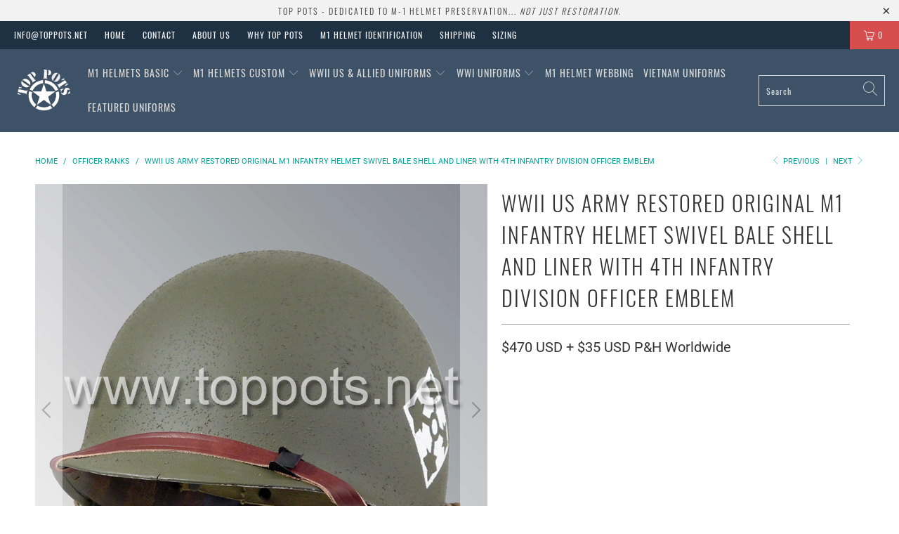

--- FILE ---
content_type: text/html; charset=utf-8
request_url: https://toppots.net/collections/officer-ranks/products/wwii-us-army-restored-original-m1-infantry-helmet-swivel-bale-shell-and-liner-with-4th-infantry-division-officer-emblem
body_size: 29062
content:


 <!DOCTYPE html>
<html lang="en"> <head> <meta charset="utf-8"> <meta http-equiv="cleartype" content="on"> <meta name="robots" content="index,follow"> <meta name="google-site-verification" content="5xfcPAc7kFbru4DjpbBJiHdVvr1sOZRx48SztJ5z05c" /> <!-- Mobile Specific Metas --> <meta name="HandheldFriendly" content="True"> <meta name="MobileOptimized" content="320"> <meta name="viewport" content="width=device-width,initial-scale=1"> <meta name="theme-color" content="#ffffff"> <title>
      WWII US Army Restored Original M1 Infantry Helmet Swivel Bale Shell an - Top Pots - WWII US M-1 Helmets, Liners and Reproduction Uniform Sales</title> <link rel="preconnect dns-prefetch" href="https://fonts.shopifycdn.com" /> <link rel="preconnect dns-prefetch" href="https://cdn.shopify.com" /> <link rel="preconnect dns-prefetch" href="https://v.shopify.com" /> <link rel="preconnect dns-prefetch" href="https://cdn.shopifycloud.com" /> <link rel="stylesheet" href="https://cdnjs.cloudflare.com/ajax/libs/fancybox/3.5.6/jquery.fancybox.css"> <!-- Stylesheets for Turbo "6.0.5" --> <link href="//toppots.net/cdn/shop/t/23/assets/styles.scss.css?v=93978011671972394621704874372" rel="stylesheet" type="text/css" media="all" /> <script>
      window.lazySizesConfig = window.lazySizesConfig || {};

      lazySizesConfig.expand = 300;
      lazySizesConfig.loadHidden = false;

      /*! lazysizes - v4.1.4 */
      !function(a,b){var c=b(a,a.document);a.lazySizes=c,"object"==typeof module&&module.exports&&(module.exports=c)}(window,function(a,b){"use strict";if(b.getElementsByClassName){var c,d,e=b.documentElement,f=a.Date,g=a.HTMLPictureElement,h="addEventListener",i="getAttribute",j=a[h],k=a.setTimeout,l=a.requestAnimationFrame||k,m=a.requestIdleCallback,n=/^picture$/i,o=["load","error","lazyincluded","_lazyloaded"],p={},q=Array.prototype.forEach,r=function(a,b){return p[b]||(p[b]=new RegExp("(\\s|^)"+b+"(\\s|$)")),p[b].test(a[i]("class")||"")&&p[b]},s=function(a,b){r(a,b)||a.setAttribute("class",(a[i]("class")||"").trim()+" "+b)},t=function(a,b){var c;(c=r(a,b))&&a.setAttribute("class",(a[i]("class")||"").replace(c," "))},u=function(a,b,c){var d=c?h:"removeEventListener";c&&u(a,b),o.forEach(function(c){a[d](c,b)})},v=function(a,d,e,f,g){var h=b.createEvent("Event");return e||(e={}),e.instance=c,h.initEvent(d,!f,!g),h.detail=e,a.dispatchEvent(h),h},w=function(b,c){var e;!g&&(e=a.picturefill||d.pf)?(c&&c.src&&!b[i]("srcset")&&b.setAttribute("srcset",c.src),e({reevaluate:!0,elements:[b]})):c&&c.src&&(b.src=c.src)},x=function(a,b){return(getComputedStyle(a,null)||{})[b]},y=function(a,b,c){for(c=c||a.offsetWidth;c<d.minSize&&b&&!a._lazysizesWidth;)c=b.offsetWidth,b=b.parentNode;return c},z=function(){var a,c,d=[],e=[],f=d,g=function(){var b=f;for(f=d.length?e:d,a=!0,c=!1;b.length;)b.shift()();a=!1},h=function(d,e){a&&!e?d.apply(this,arguments):(f.push(d),c||(c=!0,(b.hidden?k:l)(g)))};return h._lsFlush=g,h}(),A=function(a,b){return b?function(){z(a)}:function(){var b=this,c=arguments;z(function(){a.apply(b,c)})}},B=function(a){var b,c=0,e=d.throttleDelay,g=d.ricTimeout,h=function(){b=!1,c=f.now(),a()},i=m&&g>49?function(){m(h,{timeout:g}),g!==d.ricTimeout&&(g=d.ricTimeout)}:A(function(){k(h)},!0);return function(a){var d;(a=a===!0)&&(g=33),b||(b=!0,d=e-(f.now()-c),0>d&&(d=0),a||9>d?i():k(i,d))}},C=function(a){var b,c,d=99,e=function(){b=null,a()},g=function(){var a=f.now()-c;d>a?k(g,d-a):(m||e)(e)};return function(){c=f.now(),b||(b=k(g,d))}};!function(){var b,c={lazyClass:"lazyload",loadedClass:"lazyloaded",loadingClass:"lazyloading",preloadClass:"lazypreload",errorClass:"lazyerror",autosizesClass:"lazyautosizes",srcAttr:"data-src",srcsetAttr:"data-srcset",sizesAttr:"data-sizes",minSize:40,customMedia:{},init:!0,expFactor:1.5,hFac:.8,loadMode:2,loadHidden:!0,ricTimeout:0,throttleDelay:125};d=a.lazySizesConfig||a.lazysizesConfig||{};for(b in c)b in d||(d[b]=c[b]);a.lazySizesConfig=d,k(function(){d.init&&F()})}();var D=function(){var g,l,m,o,p,y,D,F,G,H,I,J,K,L,M=/^img$/i,N=/^iframe$/i,O="onscroll"in a&&!/(gle|ing)bot/.test(navigator.userAgent),P=0,Q=0,R=0,S=-1,T=function(a){R--,a&&a.target&&u(a.target,T),(!a||0>R||!a.target)&&(R=0)},U=function(a,c){var d,f=a,g="hidden"==x(b.body,"visibility")||"hidden"!=x(a.parentNode,"visibility")&&"hidden"!=x(a,"visibility");for(F-=c,I+=c,G-=c,H+=c;g&&(f=f.offsetParent)&&f!=b.body&&f!=e;)g=(x(f,"opacity")||1)>0,g&&"visible"!=x(f,"overflow")&&(d=f.getBoundingClientRect(),g=H>d.left&&G<d.right&&I>d.top-1&&F<d.bottom+1);return g},V=function(){var a,f,h,j,k,m,n,p,q,r=c.elements;if((o=d.loadMode)&&8>R&&(a=r.length)){f=0,S++,null==K&&("expand"in d||(d.expand=e.clientHeight>500&&e.clientWidth>500?500:370),J=d.expand,K=J*d.expFactor),K>Q&&1>R&&S>2&&o>2&&!b.hidden?(Q=K,S=0):Q=o>1&&S>1&&6>R?J:P;for(;a>f;f++)if(r[f]&&!r[f]._lazyRace)if(O)if((p=r[f][i]("data-expand"))&&(m=1*p)||(m=Q),q!==m&&(y=innerWidth+m*L,D=innerHeight+m,n=-1*m,q=m),h=r[f].getBoundingClientRect(),(I=h.bottom)>=n&&(F=h.top)<=D&&(H=h.right)>=n*L&&(G=h.left)<=y&&(I||H||G||F)&&(d.loadHidden||"hidden"!=x(r[f],"visibility"))&&(l&&3>R&&!p&&(3>o||4>S)||U(r[f],m))){if(ba(r[f]),k=!0,R>9)break}else!k&&l&&!j&&4>R&&4>S&&o>2&&(g[0]||d.preloadAfterLoad)&&(g[0]||!p&&(I||H||G||F||"auto"!=r[f][i](d.sizesAttr)))&&(j=g[0]||r[f]);else ba(r[f]);j&&!k&&ba(j)}},W=B(V),X=function(a){s(a.target,d.loadedClass),t(a.target,d.loadingClass),u(a.target,Z),v(a.target,"lazyloaded")},Y=A(X),Z=function(a){Y({target:a.target})},$=function(a,b){try{a.contentWindow.location.replace(b)}catch(c){a.src=b}},_=function(a){var b,c=a[i](d.srcsetAttr);(b=d.customMedia[a[i]("data-media")||a[i]("media")])&&a.setAttribute("media",b),c&&a.setAttribute("srcset",c)},aa=A(function(a,b,c,e,f){var g,h,j,l,o,p;(o=v(a,"lazybeforeunveil",b)).defaultPrevented||(e&&(c?s(a,d.autosizesClass):a.setAttribute("sizes",e)),h=a[i](d.srcsetAttr),g=a[i](d.srcAttr),f&&(j=a.parentNode,l=j&&n.test(j.nodeName||"")),p=b.firesLoad||"src"in a&&(h||g||l),o={target:a},p&&(u(a,T,!0),clearTimeout(m),m=k(T,2500),s(a,d.loadingClass),u(a,Z,!0)),l&&q.call(j.getElementsByTagName("source"),_),h?a.setAttribute("srcset",h):g&&!l&&(N.test(a.nodeName)?$(a,g):a.src=g),f&&(h||l)&&w(a,{src:g})),a._lazyRace&&delete a._lazyRace,t(a,d.lazyClass),z(function(){(!p||a.complete&&a.naturalWidth>1)&&(p?T(o):R--,X(o))},!0)}),ba=function(a){var b,c=M.test(a.nodeName),e=c&&(a[i](d.sizesAttr)||a[i]("sizes")),f="auto"==e;(!f&&l||!c||!a[i]("src")&&!a.srcset||a.complete||r(a,d.errorClass)||!r(a,d.lazyClass))&&(b=v(a,"lazyunveilread").detail,f&&E.updateElem(a,!0,a.offsetWidth),a._lazyRace=!0,R++,aa(a,b,f,e,c))},ca=function(){if(!l){if(f.now()-p<999)return void k(ca,999);var a=C(function(){d.loadMode=3,W()});l=!0,d.loadMode=3,W(),j("scroll",function(){3==d.loadMode&&(d.loadMode=2),a()},!0)}};return{_:function(){p=f.now(),c.elements=b.getElementsByClassName(d.lazyClass),g=b.getElementsByClassName(d.lazyClass+" "+d.preloadClass),L=d.hFac,j("scroll",W,!0),j("resize",W,!0),a.MutationObserver?new MutationObserver(W).observe(e,{childList:!0,subtree:!0,attributes:!0}):(e[h]("DOMNodeInserted",W,!0),e[h]("DOMAttrModified",W,!0),setInterval(W,999)),j("hashchange",W,!0),["focus","mouseover","click","load","transitionend","animationend","webkitAnimationEnd"].forEach(function(a){b[h](a,W,!0)}),/d$|^c/.test(b.readyState)?ca():(j("load",ca),b[h]("DOMContentLoaded",W),k(ca,2e4)),c.elements.length?(V(),z._lsFlush()):W()},checkElems:W,unveil:ba}}(),E=function(){var a,c=A(function(a,b,c,d){var e,f,g;if(a._lazysizesWidth=d,d+="px",a.setAttribute("sizes",d),n.test(b.nodeName||""))for(e=b.getElementsByTagName("source"),f=0,g=e.length;g>f;f++)e[f].setAttribute("sizes",d);c.detail.dataAttr||w(a,c.detail)}),e=function(a,b,d){var e,f=a.parentNode;f&&(d=y(a,f,d),e=v(a,"lazybeforesizes",{width:d,dataAttr:!!b}),e.defaultPrevented||(d=e.detail.width,d&&d!==a._lazysizesWidth&&c(a,f,e,d)))},f=function(){var b,c=a.length;if(c)for(b=0;c>b;b++)e(a[b])},g=C(f);return{_:function(){a=b.getElementsByClassName(d.autosizesClass),j("resize",g)},checkElems:g,updateElem:e}}(),F=function(){F.i||(F.i=!0,E._(),D._())};return c={cfg:d,autoSizer:E,loader:D,init:F,uP:w,aC:s,rC:t,hC:r,fire:v,gW:y,rAF:z}}});

      /*! lazysizes - v4.1.4 */
      !function(a,b){var c=function(){b(a.lazySizes),a.removeEventListener("lazyunveilread",c,!0)};b=b.bind(null,a,a.document),"object"==typeof module&&module.exports?b(require("lazysizes")):a.lazySizes?c():a.addEventListener("lazyunveilread",c,!0)}(window,function(a,b,c){"use strict";function d(){this.ratioElems=b.getElementsByClassName("lazyaspectratio"),this._setupEvents(),this.processImages()}if(a.addEventListener){var e,f,g,h=Array.prototype.forEach,i=/^picture$/i,j="data-aspectratio",k="img["+j+"]",l=function(b){return a.matchMedia?(l=function(a){return!a||(matchMedia(a)||{}).matches})(b):a.Modernizr&&Modernizr.mq?!b||Modernizr.mq(b):!b},m=c.aC,n=c.rC,o=c.cfg;d.prototype={_setupEvents:function(){var a=this,c=function(b){b.naturalWidth<36?a.addAspectRatio(b,!0):a.removeAspectRatio(b,!0)},d=function(){a.processImages()};b.addEventListener("load",function(a){a.target.getAttribute&&a.target.getAttribute(j)&&c(a.target)},!0),addEventListener("resize",function(){var b,d=function(){h.call(a.ratioElems,c)};return function(){clearTimeout(b),b=setTimeout(d,99)}}()),b.addEventListener("DOMContentLoaded",d),addEventListener("load",d)},processImages:function(a){var c,d;a||(a=b),c="length"in a&&!a.nodeName?a:a.querySelectorAll(k);for(d=0;d<c.length;d++)c[d].naturalWidth>36?this.removeAspectRatio(c[d]):this.addAspectRatio(c[d])},getSelectedRatio:function(a){var b,c,d,e,f,g=a.parentNode;if(g&&i.test(g.nodeName||""))for(d=g.getElementsByTagName("source"),b=0,c=d.length;c>b;b++)if(e=d[b].getAttribute("data-media")||d[b].getAttribute("media"),o.customMedia[e]&&(e=o.customMedia[e]),l(e)){f=d[b].getAttribute(j);break}return f||a.getAttribute(j)||""},parseRatio:function(){var a=/^\s*([+\d\.]+)(\s*[\/x]\s*([+\d\.]+))?\s*$/,b={};return function(c){var d;return!b[c]&&(d=c.match(a))&&(d[3]?b[c]=d[1]/d[3]:b[c]=1*d[1]),b[c]}}(),addAspectRatio:function(b,c){var d,e=b.offsetWidth,f=b.offsetHeight;return c||m(b,"lazyaspectratio"),36>e&&0>=f?void((e||f&&a.console)&&console.log("Define width or height of image, so we can calculate the other dimension")):(d=this.getSelectedRatio(b),d=this.parseRatio(d),void(d&&(e?b.style.height=e/d+"px":b.style.width=f*d+"px")))},removeAspectRatio:function(a){n(a,"lazyaspectratio"),a.style.height="",a.style.width="",a.removeAttribute(j)}},f=function(){g=a.jQuery||a.Zepto||a.shoestring||a.$,g&&g.fn&&!g.fn.imageRatio&&g.fn.filter&&g.fn.add&&g.fn.find?g.fn.imageRatio=function(){return e.processImages(this.find(k).add(this.filter(k))),this}:g=!1},f(),setTimeout(f),e=new d,a.imageRatio=e,"object"==typeof module&&module.exports?module.exports=e:"function"==typeof define&&define.amd&&define(e)}});

        /*! lazysizes - v4.1.5 */
        !function(a,b){var c=function(){b(a.lazySizes),a.removeEventListener("lazyunveilread",c,!0)};b=b.bind(null,a,a.document),"object"==typeof module&&module.exports?b(require("lazysizes")):a.lazySizes?c():a.addEventListener("lazyunveilread",c,!0)}(window,function(a,b,c){"use strict";if(a.addEventListener){var d=/\s+/g,e=/\s*\|\s+|\s+\|\s*/g,f=/^(.+?)(?:\s+\[\s*(.+?)\s*\])(?:\s+\[\s*(.+?)\s*\])?$/,g=/^\s*\(*\s*type\s*:\s*(.+?)\s*\)*\s*$/,h=/\(|\)|'/,i={contain:1,cover:1},j=function(a){var b=c.gW(a,a.parentNode);return(!a._lazysizesWidth||b>a._lazysizesWidth)&&(a._lazysizesWidth=b),a._lazysizesWidth},k=function(a){var b;return b=(getComputedStyle(a)||{getPropertyValue:function(){}}).getPropertyValue("background-size"),!i[b]&&i[a.style.backgroundSize]&&(b=a.style.backgroundSize),b},l=function(a,b){if(b){var c=b.match(g);c&&c[1]?a.setAttribute("type",c[1]):a.setAttribute("media",lazySizesConfig.customMedia[b]||b)}},m=function(a,c,g){var h=b.createElement("picture"),i=c.getAttribute(lazySizesConfig.sizesAttr),j=c.getAttribute("data-ratio"),k=c.getAttribute("data-optimumx");c._lazybgset&&c._lazybgset.parentNode==c&&c.removeChild(c._lazybgset),Object.defineProperty(g,"_lazybgset",{value:c,writable:!0}),Object.defineProperty(c,"_lazybgset",{value:h,writable:!0}),a=a.replace(d," ").split(e),h.style.display="none",g.className=lazySizesConfig.lazyClass,1!=a.length||i||(i="auto"),a.forEach(function(a){var c,d=b.createElement("source");i&&"auto"!=i&&d.setAttribute("sizes",i),(c=a.match(f))?(d.setAttribute(lazySizesConfig.srcsetAttr,c[1]),l(d,c[2]),l(d,c[3])):d.setAttribute(lazySizesConfig.srcsetAttr,a),h.appendChild(d)}),i&&(g.setAttribute(lazySizesConfig.sizesAttr,i),c.removeAttribute(lazySizesConfig.sizesAttr),c.removeAttribute("sizes")),k&&g.setAttribute("data-optimumx",k),j&&g.setAttribute("data-ratio",j),h.appendChild(g),c.appendChild(h)},n=function(a){if(a.target._lazybgset){var b=a.target,d=b._lazybgset,e=b.currentSrc||b.src;if(e){var f=c.fire(d,"bgsetproxy",{src:e,useSrc:h.test(e)?JSON.stringify(e):e});f.defaultPrevented||(d.style.backgroundImage="url("+f.detail.useSrc+")")}b._lazybgsetLoading&&(c.fire(d,"_lazyloaded",{},!1,!0),delete b._lazybgsetLoading)}};addEventListener("lazybeforeunveil",function(a){var d,e,f;!a.defaultPrevented&&(d=a.target.getAttribute("data-bgset"))&&(f=a.target,e=b.createElement("img"),e.alt="",e._lazybgsetLoading=!0,a.detail.firesLoad=!0,m(d,f,e),setTimeout(function(){c.loader.unveil(e),c.rAF(function(){c.fire(e,"_lazyloaded",{},!0,!0),e.complete&&n({target:e})})}))}),b.addEventListener("load",n,!0),a.addEventListener("lazybeforesizes",function(a){if(a.detail.instance==c&&a.target._lazybgset&&a.detail.dataAttr){var b=a.target._lazybgset,d=k(b);i[d]&&(a.target._lazysizesParentFit=d,c.rAF(function(){a.target.setAttribute("data-parent-fit",d),a.target._lazysizesParentFit&&delete a.target._lazysizesParentFit}))}},!0),b.documentElement.addEventListener("lazybeforesizes",function(a){!a.defaultPrevented&&a.target._lazybgset&&a.detail.instance==c&&(a.detail.width=j(a.target._lazybgset))})}});</script> <meta name="description" content="WWII US Army Restored Original M1 Infantry Helmet Swivel Bale Shell and Liner with 4th Infantry Division Officer Emblem For the most authentic museum quality restored original M1 swivel bale infantry helmet and liner for sale – look no further! This is a totally restored original US WWII M1 helmet, liner with accessori" /> <link rel="shortcut icon" type="image/x-icon" href="//toppots.net/cdn/shop/files/thumb1-Blue_410x_55cde2a4-4148-4626-b237-da3d4e053eb9_180x180.png?v=1614331409"> <link rel="apple-touch-icon" href="//toppots.net/cdn/shop/files/thumb1-Blue_410x_55cde2a4-4148-4626-b237-da3d4e053eb9_180x180.png?v=1614331409"/> <link rel="apple-touch-icon" sizes="57x57" href="//toppots.net/cdn/shop/files/thumb1-Blue_410x_55cde2a4-4148-4626-b237-da3d4e053eb9_57x57.png?v=1614331409"/> <link rel="apple-touch-icon" sizes="60x60" href="//toppots.net/cdn/shop/files/thumb1-Blue_410x_55cde2a4-4148-4626-b237-da3d4e053eb9_60x60.png?v=1614331409"/> <link rel="apple-touch-icon" sizes="72x72" href="//toppots.net/cdn/shop/files/thumb1-Blue_410x_55cde2a4-4148-4626-b237-da3d4e053eb9_72x72.png?v=1614331409"/> <link rel="apple-touch-icon" sizes="76x76" href="//toppots.net/cdn/shop/files/thumb1-Blue_410x_55cde2a4-4148-4626-b237-da3d4e053eb9_76x76.png?v=1614331409"/> <link rel="apple-touch-icon" sizes="114x114" href="//toppots.net/cdn/shop/files/thumb1-Blue_410x_55cde2a4-4148-4626-b237-da3d4e053eb9_114x114.png?v=1614331409"/> <link rel="apple-touch-icon" sizes="180x180" href="//toppots.net/cdn/shop/files/thumb1-Blue_410x_55cde2a4-4148-4626-b237-da3d4e053eb9_180x180.png?v=1614331409"/> <link rel="apple-touch-icon" sizes="228x228" href="//toppots.net/cdn/shop/files/thumb1-Blue_410x_55cde2a4-4148-4626-b237-da3d4e053eb9_228x228.png?v=1614331409"/> <link rel="canonical" href="https://toppots.net/products/wwii-us-army-restored-original-m1-infantry-helmet-swivel-bale-shell-and-liner-with-4th-infantry-division-officer-emblem" /> <script>window.performance && window.performance.mark && window.performance.mark('shopify.content_for_header.start');</script><meta id="shopify-digital-wallet" name="shopify-digital-wallet" content="/5219156081/digital_wallets/dialog">
<link rel="alternate" type="application/json+oembed" href="https://toppots.net/products/wwii-us-army-restored-original-m1-infantry-helmet-swivel-bale-shell-and-liner-with-4th-infantry-division-officer-emblem.oembed">
<script async="async" src="/checkouts/internal/preloads.js?locale=en-US"></script>
<script id="shopify-features" type="application/json">{"accessToken":"1c901bf091694b1c6075e25a34039dd3","betas":["rich-media-storefront-analytics"],"domain":"toppots.net","predictiveSearch":true,"shopId":5219156081,"locale":"en"}</script>
<script>var Shopify = Shopify || {};
Shopify.shop = "toppots.myshopify.com";
Shopify.locale = "en";
Shopify.currency = {"active":"USD","rate":"1.0"};
Shopify.country = "US";
Shopify.theme = {"name":"6.0.5 In Progress","id":81765793905,"schema_name":"Turbo","schema_version":"6.0.5","theme_store_id":null,"role":"main"};
Shopify.theme.handle = "null";
Shopify.theme.style = {"id":null,"handle":null};
Shopify.cdnHost = "toppots.net/cdn";
Shopify.routes = Shopify.routes || {};
Shopify.routes.root = "/";</script>
<script type="module">!function(o){(o.Shopify=o.Shopify||{}).modules=!0}(window);</script>
<script>!function(o){function n(){var o=[];function n(){o.push(Array.prototype.slice.apply(arguments))}return n.q=o,n}var t=o.Shopify=o.Shopify||{};t.loadFeatures=n(),t.autoloadFeatures=n()}(window);</script>
<script id="shop-js-analytics" type="application/json">{"pageType":"product"}</script>
<script defer="defer" async type="module" src="//toppots.net/cdn/shopifycloud/shop-js/modules/v2/client.init-shop-cart-sync_BN7fPSNr.en.esm.js"></script>
<script defer="defer" async type="module" src="//toppots.net/cdn/shopifycloud/shop-js/modules/v2/chunk.common_Cbph3Kss.esm.js"></script>
<script defer="defer" async type="module" src="//toppots.net/cdn/shopifycloud/shop-js/modules/v2/chunk.modal_DKumMAJ1.esm.js"></script>
<script type="module">
  await import("//toppots.net/cdn/shopifycloud/shop-js/modules/v2/client.init-shop-cart-sync_BN7fPSNr.en.esm.js");
await import("//toppots.net/cdn/shopifycloud/shop-js/modules/v2/chunk.common_Cbph3Kss.esm.js");
await import("//toppots.net/cdn/shopifycloud/shop-js/modules/v2/chunk.modal_DKumMAJ1.esm.js");

  window.Shopify.SignInWithShop?.initShopCartSync?.({"fedCMEnabled":true,"windoidEnabled":true});

</script>
<script>(function() {
  var isLoaded = false;
  function asyncLoad() {
    if (isLoaded) return;
    isLoaded = true;
    var urls = ["https:\/\/chimpstatic.com\/mcjs-connected\/js\/users\/124de4961ae4c29fa5eba110b\/f0c350cd9776bad7012fade39.js?shop=toppots.myshopify.com"];
    for (var i = 0; i <urls.length; i++) {
      var s = document.createElement('script');
      s.type = 'text/javascript';
      s.async = true;
      s.src = urls[i];
      var x = document.getElementsByTagName('script')[0];
      x.parentNode.insertBefore(s, x);
    }
  };
  if(window.attachEvent) {
    window.attachEvent('onload', asyncLoad);
  } else {
    window.addEventListener('load', asyncLoad, false);
  }
})();</script>
<script id="__st">var __st={"a":5219156081,"offset":39600,"reqid":"4fc18391-a1ce-40a5-a961-dd215f156d5a-1770156533","pageurl":"toppots.net\/collections\/officer-ranks\/products\/wwii-us-army-restored-original-m1-infantry-helmet-swivel-bale-shell-and-liner-with-4th-infantry-division-officer-emblem","u":"8939ea84e790","p":"product","rtyp":"product","rid":4557851656305};</script>
<script>window.ShopifyPaypalV4VisibilityTracking = true;</script>
<script id="captcha-bootstrap">!function(){'use strict';const t='contact',e='account',n='new_comment',o=[[t,t],['blogs',n],['comments',n],[t,'customer']],c=[[e,'customer_login'],[e,'guest_login'],[e,'recover_customer_password'],[e,'create_customer']],r=t=>t.map((([t,e])=>`form[action*='/${t}']:not([data-nocaptcha='true']) input[name='form_type'][value='${e}']`)).join(','),a=t=>()=>t?[...document.querySelectorAll(t)].map((t=>t.form)):[];function s(){const t=[...o],e=r(t);return a(e)}const i='password',u='form_key',d=['recaptcha-v3-token','g-recaptcha-response','h-captcha-response',i],f=()=>{try{return window.sessionStorage}catch{return}},m='__shopify_v',_=t=>t.elements[u];function p(t,e,n=!1){try{const o=window.sessionStorage,c=JSON.parse(o.getItem(e)),{data:r}=function(t){const{data:e,action:n}=t;return t[m]||n?{data:e,action:n}:{data:t,action:n}}(c);for(const[e,n]of Object.entries(r))t.elements[e]&&(t.elements[e].value=n);n&&o.removeItem(e)}catch(o){console.error('form repopulation failed',{error:o})}}const l='form_type',E='cptcha';function T(t){t.dataset[E]=!0}const w=window,h=w.document,L='Shopify',v='ce_forms',y='captcha';let A=!1;((t,e)=>{const n=(g='f06e6c50-85a8-45c8-87d0-21a2b65856fe',I='https://cdn.shopify.com/shopifycloud/storefront-forms-hcaptcha/ce_storefront_forms_captcha_hcaptcha.v1.5.2.iife.js',D={infoText:'Protected by hCaptcha',privacyText:'Privacy',termsText:'Terms'},(t,e,n)=>{const o=w[L][v],c=o.bindForm;if(c)return c(t,g,e,D).then(n);var r;o.q.push([[t,g,e,D],n]),r=I,A||(h.body.append(Object.assign(h.createElement('script'),{id:'captcha-provider',async:!0,src:r})),A=!0)});var g,I,D;w[L]=w[L]||{},w[L][v]=w[L][v]||{},w[L][v].q=[],w[L][y]=w[L][y]||{},w[L][y].protect=function(t,e){n(t,void 0,e),T(t)},Object.freeze(w[L][y]),function(t,e,n,w,h,L){const[v,y,A,g]=function(t,e,n){const i=e?o:[],u=t?c:[],d=[...i,...u],f=r(d),m=r(i),_=r(d.filter((([t,e])=>n.includes(e))));return[a(f),a(m),a(_),s()]}(w,h,L),I=t=>{const e=t.target;return e instanceof HTMLFormElement?e:e&&e.form},D=t=>v().includes(t);t.addEventListener('submit',(t=>{const e=I(t);if(!e)return;const n=D(e)&&!e.dataset.hcaptchaBound&&!e.dataset.recaptchaBound,o=_(e),c=g().includes(e)&&(!o||!o.value);(n||c)&&t.preventDefault(),c&&!n&&(function(t){try{if(!f())return;!function(t){const e=f();if(!e)return;const n=_(t);if(!n)return;const o=n.value;o&&e.removeItem(o)}(t);const e=Array.from(Array(32),(()=>Math.random().toString(36)[2])).join('');!function(t,e){_(t)||t.append(Object.assign(document.createElement('input'),{type:'hidden',name:u})),t.elements[u].value=e}(t,e),function(t,e){const n=f();if(!n)return;const o=[...t.querySelectorAll(`input[type='${i}']`)].map((({name:t})=>t)),c=[...d,...o],r={};for(const[a,s]of new FormData(t).entries())c.includes(a)||(r[a]=s);n.setItem(e,JSON.stringify({[m]:1,action:t.action,data:r}))}(t,e)}catch(e){console.error('failed to persist form',e)}}(e),e.submit())}));const S=(t,e)=>{t&&!t.dataset[E]&&(n(t,e.some((e=>e===t))),T(t))};for(const o of['focusin','change'])t.addEventListener(o,(t=>{const e=I(t);D(e)&&S(e,y())}));const B=e.get('form_key'),M=e.get(l),P=B&&M;t.addEventListener('DOMContentLoaded',(()=>{const t=y();if(P)for(const e of t)e.elements[l].value===M&&p(e,B);[...new Set([...A(),...v().filter((t=>'true'===t.dataset.shopifyCaptcha))])].forEach((e=>S(e,t)))}))}(h,new URLSearchParams(w.location.search),n,t,e,['guest_login'])})(!0,!0)}();</script>
<script integrity="sha256-4kQ18oKyAcykRKYeNunJcIwy7WH5gtpwJnB7kiuLZ1E=" data-source-attribution="shopify.loadfeatures" defer="defer" src="//toppots.net/cdn/shopifycloud/storefront/assets/storefront/load_feature-a0a9edcb.js" crossorigin="anonymous"></script>
<script data-source-attribution="shopify.dynamic_checkout.dynamic.init">var Shopify=Shopify||{};Shopify.PaymentButton=Shopify.PaymentButton||{isStorefrontPortableWallets:!0,init:function(){window.Shopify.PaymentButton.init=function(){};var t=document.createElement("script");t.src="https://toppots.net/cdn/shopifycloud/portable-wallets/latest/portable-wallets.en.js",t.type="module",document.head.appendChild(t)}};
</script>
<script data-source-attribution="shopify.dynamic_checkout.buyer_consent">
  function portableWalletsHideBuyerConsent(e){var t=document.getElementById("shopify-buyer-consent"),n=document.getElementById("shopify-subscription-policy-button");t&&n&&(t.classList.add("hidden"),t.setAttribute("aria-hidden","true"),n.removeEventListener("click",e))}function portableWalletsShowBuyerConsent(e){var t=document.getElementById("shopify-buyer-consent"),n=document.getElementById("shopify-subscription-policy-button");t&&n&&(t.classList.remove("hidden"),t.removeAttribute("aria-hidden"),n.addEventListener("click",e))}window.Shopify?.PaymentButton&&(window.Shopify.PaymentButton.hideBuyerConsent=portableWalletsHideBuyerConsent,window.Shopify.PaymentButton.showBuyerConsent=portableWalletsShowBuyerConsent);
</script>
<script>
  function portableWalletsCleanup(e){e&&e.src&&console.error("Failed to load portable wallets script "+e.src);var t=document.querySelectorAll("shopify-accelerated-checkout .shopify-payment-button__skeleton, shopify-accelerated-checkout-cart .wallet-cart-button__skeleton"),e=document.getElementById("shopify-buyer-consent");for(let e=0;e<t.length;e++)t[e].remove();e&&e.remove()}function portableWalletsNotLoadedAsModule(e){e instanceof ErrorEvent&&"string"==typeof e.message&&e.message.includes("import.meta")&&"string"==typeof e.filename&&e.filename.includes("portable-wallets")&&(window.removeEventListener("error",portableWalletsNotLoadedAsModule),window.Shopify.PaymentButton.failedToLoad=e,"loading"===document.readyState?document.addEventListener("DOMContentLoaded",window.Shopify.PaymentButton.init):window.Shopify.PaymentButton.init())}window.addEventListener("error",portableWalletsNotLoadedAsModule);
</script>

<script type="module" src="https://toppots.net/cdn/shopifycloud/portable-wallets/latest/portable-wallets.en.js" onError="portableWalletsCleanup(this)" crossorigin="anonymous"></script>
<script nomodule>
  document.addEventListener("DOMContentLoaded", portableWalletsCleanup);
</script>

<link id="shopify-accelerated-checkout-styles" rel="stylesheet" media="screen" href="https://toppots.net/cdn/shopifycloud/portable-wallets/latest/accelerated-checkout-backwards-compat.css" crossorigin="anonymous">
<style id="shopify-accelerated-checkout-cart">
        #shopify-buyer-consent {
  margin-top: 1em;
  display: inline-block;
  width: 100%;
}

#shopify-buyer-consent.hidden {
  display: none;
}

#shopify-subscription-policy-button {
  background: none;
  border: none;
  padding: 0;
  text-decoration: underline;
  font-size: inherit;
  cursor: pointer;
}

#shopify-subscription-policy-button::before {
  box-shadow: none;
}

      </style>

<script>window.performance && window.performance.mark && window.performance.mark('shopify.content_for_header.end');</script>

    

<meta name="author" content="Top Pots - WWII US M-1 Helmets, Liners and Reproduction Uniform Sales">
<meta property="og:url" content="https://toppots.net/products/wwii-us-army-restored-original-m1-infantry-helmet-swivel-bale-shell-and-liner-with-4th-infantry-division-officer-emblem">
<meta property="og:site_name" content="Top Pots - WWII US M-1 Helmets, Liners and Reproduction Uniform Sales"> <meta property="og:type" content="product"> <meta property="og:title" content="WWII US Army Restored Original M1 Infantry Helmet Swivel Bale Shell and Liner with 4th Infantry Division Officer Emblem"> <meta property="og:image" content="https://toppots.net/cdn/shop/products/WWII-Helmet-4th-ID-Officer-1_600x.jpg?v=1600840226"> <meta property="og:image:secure_url" content="https://toppots.net/cdn/shop/products/WWII-Helmet-4th-ID-Officer-1_600x.jpg?v=1600840226"> <meta property="og:image:width" content="2048"> <meta property="og:image:height" content="2048"> <meta property="og:image" content="https://toppots.net/cdn/shop/products/WWII-Helmet-4th-ID-Officer-2_600x.jpg?v=1600840226"> <meta property="og:image:secure_url" content="https://toppots.net/cdn/shop/products/WWII-Helmet-4th-ID-Officer-2_600x.jpg?v=1600840226"> <meta property="og:image:width" content="2048"> <meta property="og:image:height" content="2048"> <meta property="og:image" content="https://toppots.net/cdn/shop/products/WWII-Helmet-4th-ID-Officer-3_600x.jpg?v=1600840226"> <meta property="og:image:secure_url" content="https://toppots.net/cdn/shop/products/WWII-Helmet-4th-ID-Officer-3_600x.jpg?v=1600840226"> <meta property="og:image:width" content="2048"> <meta property="og:image:height" content="2048"> <meta property="product:price:amount" content="430"> <meta property="product:price:currency" content="USD"> <meta property="og:description" content="WWII US Army Restored Original M1 Infantry Helmet Swivel Bale Shell and Liner with 4th Infantry Division Officer Emblem For the most authentic museum quality restored original M1 swivel bale infantry helmet and liner for sale – look no further! This is a totally restored original US WWII M1 helmet, liner with accessori"> <meta name="twitter:site" content="@wwwtoppotsnet">

<meta name="twitter:card" content="summary"> <meta name="twitter:title" content="WWII US Army Restored Original M1 Infantry Helmet Swivel Bale Shell and Liner with 4th Infantry Division Officer Emblem"> <meta name="twitter:description" content="WWII US Army Restored Original M1 Infantry Helmet Swivel Bale Shell and Liner with 4th Infantry Division Officer Emblem For the most authentic museum quality restored original M1 swivel bale infantry helmet and liner for sale – look no further! This is a totally restored original US WWII M1 helmet, liner with accessories that has been restored to represent the standard infantry model worn by the US Army units during WWII.  This swivel bale helmet restoration has been conducted with painstaking detail, such as the use of United Carr marked hardware on the liner nape strap and, more importantly, the use of actual shuttle loomed 20/2 mercerized yarn olive drab #3 chinstrap and HBT suspension webbing.  All of which were made on the only functional original WWII era shuttle looms in existence.  At Top Pots, we are not &quot;reproducing&quot; WWII"> <meta name="twitter:image" content="https://toppots.net/cdn/shop/products/WWII-Helmet-4th-ID-Officer-1_240x.jpg?v=1600840226"> <meta name="twitter:image:width" content="240"> <meta name="twitter:image:height" content="240"> <meta name="twitter:image:alt" content="WWII US Army Restored Original M1 Infantry Helmet Swivel Bale Shell and Liner with 4th Infantry Division Officer Emblem"> <link rel="prev" href="/collections/officer-ranks/products/wwii-us-army-restored-original-m1c-paratrooper-airborne-helmet-swivel-bale-shell-and-liner-with-82nd-airborne-505th-officer-emblem"> <link rel="next" href="/collections/officer-ranks/products/wwii-us-army-aged-original-m2-paratrooper-airborne-helmet-d-bale-shell-and-liner-with-506th-pir-2nd-battalion-officer-captain-rank-emblem-with-net"> <link href="//toppots.net/cdn/shop/t/23/assets/ndnapps-contactform-styles.css?v=5144" rel="stylesheet" type="text/css" media="all" />
  










<link href="https://monorail-edge.shopifysvc.com" rel="dns-prefetch">
<script>(function(){if ("sendBeacon" in navigator && "performance" in window) {try {var session_token_from_headers = performance.getEntriesByType('navigation')[0].serverTiming.find(x => x.name == '_s').description;} catch {var session_token_from_headers = undefined;}var session_cookie_matches = document.cookie.match(/_shopify_s=([^;]*)/);var session_token_from_cookie = session_cookie_matches && session_cookie_matches.length === 2 ? session_cookie_matches[1] : "";var session_token = session_token_from_headers || session_token_from_cookie || "";function handle_abandonment_event(e) {var entries = performance.getEntries().filter(function(entry) {return /monorail-edge.shopifysvc.com/.test(entry.name);});if (!window.abandonment_tracked && entries.length === 0) {window.abandonment_tracked = true;var currentMs = Date.now();var navigation_start = performance.timing.navigationStart;var payload = {shop_id: 5219156081,url: window.location.href,navigation_start,duration: currentMs - navigation_start,session_token,page_type: "product"};window.navigator.sendBeacon("https://monorail-edge.shopifysvc.com/v1/produce", JSON.stringify({schema_id: "online_store_buyer_site_abandonment/1.1",payload: payload,metadata: {event_created_at_ms: currentMs,event_sent_at_ms: currentMs}}));}}window.addEventListener('pagehide', handle_abandonment_event);}}());</script>
<script id="web-pixels-manager-setup">(function e(e,d,r,n,o){if(void 0===o&&(o={}),!Boolean(null===(a=null===(i=window.Shopify)||void 0===i?void 0:i.analytics)||void 0===a?void 0:a.replayQueue)){var i,a;window.Shopify=window.Shopify||{};var t=window.Shopify;t.analytics=t.analytics||{};var s=t.analytics;s.replayQueue=[],s.publish=function(e,d,r){return s.replayQueue.push([e,d,r]),!0};try{self.performance.mark("wpm:start")}catch(e){}var l=function(){var e={modern:/Edge?\/(1{2}[4-9]|1[2-9]\d|[2-9]\d{2}|\d{4,})\.\d+(\.\d+|)|Firefox\/(1{2}[4-9]|1[2-9]\d|[2-9]\d{2}|\d{4,})\.\d+(\.\d+|)|Chrom(ium|e)\/(9{2}|\d{3,})\.\d+(\.\d+|)|(Maci|X1{2}).+ Version\/(15\.\d+|(1[6-9]|[2-9]\d|\d{3,})\.\d+)([,.]\d+|)( \(\w+\)|)( Mobile\/\w+|) Safari\/|Chrome.+OPR\/(9{2}|\d{3,})\.\d+\.\d+|(CPU[ +]OS|iPhone[ +]OS|CPU[ +]iPhone|CPU IPhone OS|CPU iPad OS)[ +]+(15[._]\d+|(1[6-9]|[2-9]\d|\d{3,})[._]\d+)([._]\d+|)|Android:?[ /-](13[3-9]|1[4-9]\d|[2-9]\d{2}|\d{4,})(\.\d+|)(\.\d+|)|Android.+Firefox\/(13[5-9]|1[4-9]\d|[2-9]\d{2}|\d{4,})\.\d+(\.\d+|)|Android.+Chrom(ium|e)\/(13[3-9]|1[4-9]\d|[2-9]\d{2}|\d{4,})\.\d+(\.\d+|)|SamsungBrowser\/([2-9]\d|\d{3,})\.\d+/,legacy:/Edge?\/(1[6-9]|[2-9]\d|\d{3,})\.\d+(\.\d+|)|Firefox\/(5[4-9]|[6-9]\d|\d{3,})\.\d+(\.\d+|)|Chrom(ium|e)\/(5[1-9]|[6-9]\d|\d{3,})\.\d+(\.\d+|)([\d.]+$|.*Safari\/(?![\d.]+ Edge\/[\d.]+$))|(Maci|X1{2}).+ Version\/(10\.\d+|(1[1-9]|[2-9]\d|\d{3,})\.\d+)([,.]\d+|)( \(\w+\)|)( Mobile\/\w+|) Safari\/|Chrome.+OPR\/(3[89]|[4-9]\d|\d{3,})\.\d+\.\d+|(CPU[ +]OS|iPhone[ +]OS|CPU[ +]iPhone|CPU IPhone OS|CPU iPad OS)[ +]+(10[._]\d+|(1[1-9]|[2-9]\d|\d{3,})[._]\d+)([._]\d+|)|Android:?[ /-](13[3-9]|1[4-9]\d|[2-9]\d{2}|\d{4,})(\.\d+|)(\.\d+|)|Mobile Safari.+OPR\/([89]\d|\d{3,})\.\d+\.\d+|Android.+Firefox\/(13[5-9]|1[4-9]\d|[2-9]\d{2}|\d{4,})\.\d+(\.\d+|)|Android.+Chrom(ium|e)\/(13[3-9]|1[4-9]\d|[2-9]\d{2}|\d{4,})\.\d+(\.\d+|)|Android.+(UC? ?Browser|UCWEB|U3)[ /]?(15\.([5-9]|\d{2,})|(1[6-9]|[2-9]\d|\d{3,})\.\d+)\.\d+|SamsungBrowser\/(5\.\d+|([6-9]|\d{2,})\.\d+)|Android.+MQ{2}Browser\/(14(\.(9|\d{2,})|)|(1[5-9]|[2-9]\d|\d{3,})(\.\d+|))(\.\d+|)|K[Aa][Ii]OS\/(3\.\d+|([4-9]|\d{2,})\.\d+)(\.\d+|)/},d=e.modern,r=e.legacy,n=navigator.userAgent;return n.match(d)?"modern":n.match(r)?"legacy":"unknown"}(),u="modern"===l?"modern":"legacy",c=(null!=n?n:{modern:"",legacy:""})[u],f=function(e){return[e.baseUrl,"/wpm","/b",e.hashVersion,"modern"===e.buildTarget?"m":"l",".js"].join("")}({baseUrl:d,hashVersion:r,buildTarget:u}),m=function(e){var d=e.version,r=e.bundleTarget,n=e.surface,o=e.pageUrl,i=e.monorailEndpoint;return{emit:function(e){var a=e.status,t=e.errorMsg,s=(new Date).getTime(),l=JSON.stringify({metadata:{event_sent_at_ms:s},events:[{schema_id:"web_pixels_manager_load/3.1",payload:{version:d,bundle_target:r,page_url:o,status:a,surface:n,error_msg:t},metadata:{event_created_at_ms:s}}]});if(!i)return console&&console.warn&&console.warn("[Web Pixels Manager] No Monorail endpoint provided, skipping logging."),!1;try{return self.navigator.sendBeacon.bind(self.navigator)(i,l)}catch(e){}var u=new XMLHttpRequest;try{return u.open("POST",i,!0),u.setRequestHeader("Content-Type","text/plain"),u.send(l),!0}catch(e){return console&&console.warn&&console.warn("[Web Pixels Manager] Got an unhandled error while logging to Monorail."),!1}}}}({version:r,bundleTarget:l,surface:e.surface,pageUrl:self.location.href,monorailEndpoint:e.monorailEndpoint});try{o.browserTarget=l,function(e){var d=e.src,r=e.async,n=void 0===r||r,o=e.onload,i=e.onerror,a=e.sri,t=e.scriptDataAttributes,s=void 0===t?{}:t,l=document.createElement("script"),u=document.querySelector("head"),c=document.querySelector("body");if(l.async=n,l.src=d,a&&(l.integrity=a,l.crossOrigin="anonymous"),s)for(var f in s)if(Object.prototype.hasOwnProperty.call(s,f))try{l.dataset[f]=s[f]}catch(e){}if(o&&l.addEventListener("load",o),i&&l.addEventListener("error",i),u)u.appendChild(l);else{if(!c)throw new Error("Did not find a head or body element to append the script");c.appendChild(l)}}({src:f,async:!0,onload:function(){if(!function(){var e,d;return Boolean(null===(d=null===(e=window.Shopify)||void 0===e?void 0:e.analytics)||void 0===d?void 0:d.initialized)}()){var d=window.webPixelsManager.init(e)||void 0;if(d){var r=window.Shopify.analytics;r.replayQueue.forEach((function(e){var r=e[0],n=e[1],o=e[2];d.publishCustomEvent(r,n,o)})),r.replayQueue=[],r.publish=d.publishCustomEvent,r.visitor=d.visitor,r.initialized=!0}}},onerror:function(){return m.emit({status:"failed",errorMsg:"".concat(f," has failed to load")})},sri:function(e){var d=/^sha384-[A-Za-z0-9+/=]+$/;return"string"==typeof e&&d.test(e)}(c)?c:"",scriptDataAttributes:o}),m.emit({status:"loading"})}catch(e){m.emit({status:"failed",errorMsg:(null==e?void 0:e.message)||"Unknown error"})}}})({shopId: 5219156081,storefrontBaseUrl: "https://toppots.net",extensionsBaseUrl: "https://extensions.shopifycdn.com/cdn/shopifycloud/web-pixels-manager",monorailEndpoint: "https://monorail-edge.shopifysvc.com/unstable/produce_batch",surface: "storefront-renderer",enabledBetaFlags: ["2dca8a86"],webPixelsConfigList: [{"id":"647856405","configuration":"{\"config\":\"{\\\"pixel_id\\\":\\\"G-ZD200BHMCJ\\\",\\\"gtag_events\\\":[{\\\"type\\\":\\\"purchase\\\",\\\"action_label\\\":\\\"G-ZD200BHMCJ\\\"},{\\\"type\\\":\\\"page_view\\\",\\\"action_label\\\":\\\"G-ZD200BHMCJ\\\"},{\\\"type\\\":\\\"view_item\\\",\\\"action_label\\\":\\\"G-ZD200BHMCJ\\\"},{\\\"type\\\":\\\"search\\\",\\\"action_label\\\":\\\"G-ZD200BHMCJ\\\"},{\\\"type\\\":\\\"add_to_cart\\\",\\\"action_label\\\":\\\"G-ZD200BHMCJ\\\"},{\\\"type\\\":\\\"begin_checkout\\\",\\\"action_label\\\":\\\"G-ZD200BHMCJ\\\"},{\\\"type\\\":\\\"add_payment_info\\\",\\\"action_label\\\":\\\"G-ZD200BHMCJ\\\"}],\\\"enable_monitoring_mode\\\":false}\"}","eventPayloadVersion":"v1","runtimeContext":"OPEN","scriptVersion":"b2a88bafab3e21179ed38636efcd8a93","type":"APP","apiClientId":1780363,"privacyPurposes":[],"dataSharingAdjustments":{"protectedCustomerApprovalScopes":["read_customer_address","read_customer_email","read_customer_name","read_customer_personal_data","read_customer_phone"]}},{"id":"122814741","eventPayloadVersion":"v1","runtimeContext":"LAX","scriptVersion":"1","type":"CUSTOM","privacyPurposes":["ANALYTICS"],"name":"Google Analytics tag (migrated)"},{"id":"shopify-app-pixel","configuration":"{}","eventPayloadVersion":"v1","runtimeContext":"STRICT","scriptVersion":"0450","apiClientId":"shopify-pixel","type":"APP","privacyPurposes":["ANALYTICS","MARKETING"]},{"id":"shopify-custom-pixel","eventPayloadVersion":"v1","runtimeContext":"LAX","scriptVersion":"0450","apiClientId":"shopify-pixel","type":"CUSTOM","privacyPurposes":["ANALYTICS","MARKETING"]}],isMerchantRequest: false,initData: {"shop":{"name":"Top Pots - WWII US M-1 Helmets, Liners and Reproduction Uniform Sales","paymentSettings":{"currencyCode":"USD"},"myshopifyDomain":"toppots.myshopify.com","countryCode":"AU","storefrontUrl":"https:\/\/toppots.net"},"customer":null,"cart":null,"checkout":null,"productVariants":[{"price":{"amount":470.0,"currencyCode":"USD"},"product":{"title":"WWII US Army Restored Original M1 Infantry Helmet Swivel Bale Shell and Liner with 4th Infantry Division Officer Emblem","vendor":"Top Pots - WWII US M-1 Helmets, Liners and Reproduction Uniform Sales","id":"4557851656305","untranslatedTitle":"WWII US Army Restored Original M1 Infantry Helmet Swivel Bale Shell and Liner with 4th Infantry Division Officer Emblem","url":"\/products\/wwii-us-army-restored-original-m1-infantry-helmet-swivel-bale-shell-and-liner-with-4th-infantry-division-officer-emblem","type":""},"id":"31981544472689","image":{"src":"\/\/toppots.net\/cdn\/shop\/products\/WWII-Helmet-4th-ID-Officer-1.jpg?v=1600840226"},"sku":"","title":"Grade 1","untranslatedTitle":"Grade 1"},{"price":{"amount":430.0,"currencyCode":"USD"},"product":{"title":"WWII US Army Restored Original M1 Infantry Helmet Swivel Bale Shell and Liner with 4th Infantry Division Officer Emblem","vendor":"Top Pots - WWII US M-1 Helmets, Liners and Reproduction Uniform Sales","id":"4557851656305","untranslatedTitle":"WWII US Army Restored Original M1 Infantry Helmet Swivel Bale Shell and Liner with 4th Infantry Division Officer Emblem","url":"\/products\/wwii-us-army-restored-original-m1-infantry-helmet-swivel-bale-shell-and-liner-with-4th-infantry-division-officer-emblem","type":""},"id":"31981544505457","image":{"src":"\/\/toppots.net\/cdn\/shop\/products\/WWII-Helmet-4th-ID-Officer-1.jpg?v=1600840226"},"sku":"","title":"Grade 2","untranslatedTitle":"Grade 2"}],"purchasingCompany":null},},"https://toppots.net/cdn","3918e4e0wbf3ac3cepc5707306mb02b36c6",{"modern":"","legacy":""},{"shopId":"5219156081","storefrontBaseUrl":"https:\/\/toppots.net","extensionBaseUrl":"https:\/\/extensions.shopifycdn.com\/cdn\/shopifycloud\/web-pixels-manager","surface":"storefront-renderer","enabledBetaFlags":"[\"2dca8a86\"]","isMerchantRequest":"false","hashVersion":"3918e4e0wbf3ac3cepc5707306mb02b36c6","publish":"custom","events":"[[\"page_viewed\",{}],[\"product_viewed\",{\"productVariant\":{\"price\":{\"amount\":470.0,\"currencyCode\":\"USD\"},\"product\":{\"title\":\"WWII US Army Restored Original M1 Infantry Helmet Swivel Bale Shell and Liner with 4th Infantry Division Officer Emblem\",\"vendor\":\"Top Pots - WWII US M-1 Helmets, Liners and Reproduction Uniform Sales\",\"id\":\"4557851656305\",\"untranslatedTitle\":\"WWII US Army Restored Original M1 Infantry Helmet Swivel Bale Shell and Liner with 4th Infantry Division Officer Emblem\",\"url\":\"\/products\/wwii-us-army-restored-original-m1-infantry-helmet-swivel-bale-shell-and-liner-with-4th-infantry-division-officer-emblem\",\"type\":\"\"},\"id\":\"31981544472689\",\"image\":{\"src\":\"\/\/toppots.net\/cdn\/shop\/products\/WWII-Helmet-4th-ID-Officer-1.jpg?v=1600840226\"},\"sku\":\"\",\"title\":\"Grade 1\",\"untranslatedTitle\":\"Grade 1\"}}]]"});</script><script>
  window.ShopifyAnalytics = window.ShopifyAnalytics || {};
  window.ShopifyAnalytics.meta = window.ShopifyAnalytics.meta || {};
  window.ShopifyAnalytics.meta.currency = 'USD';
  var meta = {"product":{"id":4557851656305,"gid":"gid:\/\/shopify\/Product\/4557851656305","vendor":"Top Pots - WWII US M-1 Helmets, Liners and Reproduction Uniform Sales","type":"","handle":"wwii-us-army-restored-original-m1-infantry-helmet-swivel-bale-shell-and-liner-with-4th-infantry-division-officer-emblem","variants":[{"id":31981544472689,"price":47000,"name":"WWII US Army Restored Original M1 Infantry Helmet Swivel Bale Shell and Liner with 4th Infantry Division Officer Emblem - Grade 1","public_title":"Grade 1","sku":""},{"id":31981544505457,"price":43000,"name":"WWII US Army Restored Original M1 Infantry Helmet Swivel Bale Shell and Liner with 4th Infantry Division Officer Emblem - Grade 2","public_title":"Grade 2","sku":""}],"remote":false},"page":{"pageType":"product","resourceType":"product","resourceId":4557851656305,"requestId":"4fc18391-a1ce-40a5-a961-dd215f156d5a-1770156533"}};
  for (var attr in meta) {
    window.ShopifyAnalytics.meta[attr] = meta[attr];
  }
</script>
<script class="analytics">
  (function () {
    var customDocumentWrite = function(content) {
      var jquery = null;

      if (window.jQuery) {
        jquery = window.jQuery;
      } else if (window.Checkout && window.Checkout.$) {
        jquery = window.Checkout.$;
      }

      if (jquery) {
        jquery('body').append(content);
      }
    };

    var hasLoggedConversion = function(token) {
      if (token) {
        return document.cookie.indexOf('loggedConversion=' + token) !== -1;
      }
      return false;
    }

    var setCookieIfConversion = function(token) {
      if (token) {
        var twoMonthsFromNow = new Date(Date.now());
        twoMonthsFromNow.setMonth(twoMonthsFromNow.getMonth() + 2);

        document.cookie = 'loggedConversion=' + token + '; expires=' + twoMonthsFromNow;
      }
    }

    var trekkie = window.ShopifyAnalytics.lib = window.trekkie = window.trekkie || [];
    if (trekkie.integrations) {
      return;
    }
    trekkie.methods = [
      'identify',
      'page',
      'ready',
      'track',
      'trackForm',
      'trackLink'
    ];
    trekkie.factory = function(method) {
      return function() {
        var args = Array.prototype.slice.call(arguments);
        args.unshift(method);
        trekkie.push(args);
        return trekkie;
      };
    };
    for (var i = 0; i < trekkie.methods.length; i++) {
      var key = trekkie.methods[i];
      trekkie[key] = trekkie.factory(key);
    }
    trekkie.load = function(config) {
      trekkie.config = config || {};
      trekkie.config.initialDocumentCookie = document.cookie;
      var first = document.getElementsByTagName('script')[0];
      var script = document.createElement('script');
      script.type = 'text/javascript';
      script.onerror = function(e) {
        var scriptFallback = document.createElement('script');
        scriptFallback.type = 'text/javascript';
        scriptFallback.onerror = function(error) {
                var Monorail = {
      produce: function produce(monorailDomain, schemaId, payload) {
        var currentMs = new Date().getTime();
        var event = {
          schema_id: schemaId,
          payload: payload,
          metadata: {
            event_created_at_ms: currentMs,
            event_sent_at_ms: currentMs
          }
        };
        return Monorail.sendRequest("https://" + monorailDomain + "/v1/produce", JSON.stringify(event));
      },
      sendRequest: function sendRequest(endpointUrl, payload) {
        // Try the sendBeacon API
        if (window && window.navigator && typeof window.navigator.sendBeacon === 'function' && typeof window.Blob === 'function' && !Monorail.isIos12()) {
          var blobData = new window.Blob([payload], {
            type: 'text/plain'
          });

          if (window.navigator.sendBeacon(endpointUrl, blobData)) {
            return true;
          } // sendBeacon was not successful

        } // XHR beacon

        var xhr = new XMLHttpRequest();

        try {
          xhr.open('POST', endpointUrl);
          xhr.setRequestHeader('Content-Type', 'text/plain');
          xhr.send(payload);
        } catch (e) {
          console.log(e);
        }

        return false;
      },
      isIos12: function isIos12() {
        return window.navigator.userAgent.lastIndexOf('iPhone; CPU iPhone OS 12_') !== -1 || window.navigator.userAgent.lastIndexOf('iPad; CPU OS 12_') !== -1;
      }
    };
    Monorail.produce('monorail-edge.shopifysvc.com',
      'trekkie_storefront_load_errors/1.1',
      {shop_id: 5219156081,
      theme_id: 81765793905,
      app_name: "storefront",
      context_url: window.location.href,
      source_url: "//toppots.net/cdn/s/trekkie.storefront.b37867e0a413f1c9ade9179965a3871208e6387b.min.js"});

        };
        scriptFallback.async = true;
        scriptFallback.src = '//toppots.net/cdn/s/trekkie.storefront.b37867e0a413f1c9ade9179965a3871208e6387b.min.js';
        first.parentNode.insertBefore(scriptFallback, first);
      };
      script.async = true;
      script.src = '//toppots.net/cdn/s/trekkie.storefront.b37867e0a413f1c9ade9179965a3871208e6387b.min.js';
      first.parentNode.insertBefore(script, first);
    };
    trekkie.load(
      {"Trekkie":{"appName":"storefront","development":false,"defaultAttributes":{"shopId":5219156081,"isMerchantRequest":null,"themeId":81765793905,"themeCityHash":"11149517883229200178","contentLanguage":"en","currency":"USD","eventMetadataId":"568d316a-a27e-41d1-96f1-f0808d9c54e6"},"isServerSideCookieWritingEnabled":true,"monorailRegion":"shop_domain","enabledBetaFlags":["65f19447","b5387b81"]},"Session Attribution":{},"S2S":{"facebookCapiEnabled":false,"source":"trekkie-storefront-renderer","apiClientId":580111}}
    );

    var loaded = false;
    trekkie.ready(function() {
      if (loaded) return;
      loaded = true;

      window.ShopifyAnalytics.lib = window.trekkie;

      var originalDocumentWrite = document.write;
      document.write = customDocumentWrite;
      try { window.ShopifyAnalytics.merchantGoogleAnalytics.call(this); } catch(error) {};
      document.write = originalDocumentWrite;

      window.ShopifyAnalytics.lib.page(null,{"pageType":"product","resourceType":"product","resourceId":4557851656305,"requestId":"4fc18391-a1ce-40a5-a961-dd215f156d5a-1770156533","shopifyEmitted":true});

      var match = window.location.pathname.match(/checkouts\/(.+)\/(thank_you|post_purchase)/)
      var token = match? match[1]: undefined;
      if (!hasLoggedConversion(token)) {
        setCookieIfConversion(token);
        window.ShopifyAnalytics.lib.track("Viewed Product",{"currency":"USD","variantId":31981544472689,"productId":4557851656305,"productGid":"gid:\/\/shopify\/Product\/4557851656305","name":"WWII US Army Restored Original M1 Infantry Helmet Swivel Bale Shell and Liner with 4th Infantry Division Officer Emblem - Grade 1","price":"470.00","sku":"","brand":"Top Pots - WWII US M-1 Helmets, Liners and Reproduction Uniform Sales","variant":"Grade 1","category":"","nonInteraction":true,"remote":false},undefined,undefined,{"shopifyEmitted":true});
      window.ShopifyAnalytics.lib.track("monorail:\/\/trekkie_storefront_viewed_product\/1.1",{"currency":"USD","variantId":31981544472689,"productId":4557851656305,"productGid":"gid:\/\/shopify\/Product\/4557851656305","name":"WWII US Army Restored Original M1 Infantry Helmet Swivel Bale Shell and Liner with 4th Infantry Division Officer Emblem - Grade 1","price":"470.00","sku":"","brand":"Top Pots - WWII US M-1 Helmets, Liners and Reproduction Uniform Sales","variant":"Grade 1","category":"","nonInteraction":true,"remote":false,"referer":"https:\/\/toppots.net\/collections\/officer-ranks\/products\/wwii-us-army-restored-original-m1-infantry-helmet-swivel-bale-shell-and-liner-with-4th-infantry-division-officer-emblem"});
      }
    });


        var eventsListenerScript = document.createElement('script');
        eventsListenerScript.async = true;
        eventsListenerScript.src = "//toppots.net/cdn/shopifycloud/storefront/assets/shop_events_listener-3da45d37.js";
        document.getElementsByTagName('head')[0].appendChild(eventsListenerScript);

})();</script>
  <script>
  if (!window.ga || (window.ga && typeof window.ga !== 'function')) {
    window.ga = function ga() {
      (window.ga.q = window.ga.q || []).push(arguments);
      if (window.Shopify && window.Shopify.analytics && typeof window.Shopify.analytics.publish === 'function') {
        window.Shopify.analytics.publish("ga_stub_called", {}, {sendTo: "google_osp_migration"});
      }
      console.error("Shopify's Google Analytics stub called with:", Array.from(arguments), "\nSee https://help.shopify.com/manual/promoting-marketing/pixels/pixel-migration#google for more information.");
    };
    if (window.Shopify && window.Shopify.analytics && typeof window.Shopify.analytics.publish === 'function') {
      window.Shopify.analytics.publish("ga_stub_initialized", {}, {sendTo: "google_osp_migration"});
    }
  }
</script>
<script
  defer
  src="https://toppots.net/cdn/shopifycloud/perf-kit/shopify-perf-kit-3.1.0.min.js"
  data-application="storefront-renderer"
  data-shop-id="5219156081"
  data-render-region="gcp-us-central1"
  data-page-type="product"
  data-theme-instance-id="81765793905"
  data-theme-name="Turbo"
  data-theme-version="6.0.5"
  data-monorail-region="shop_domain"
  data-resource-timing-sampling-rate="10"
  data-shs="true"
  data-shs-beacon="true"
  data-shs-export-with-fetch="true"
  data-shs-logs-sample-rate="1"
  data-shs-beacon-endpoint="https://toppots.net/api/collect"
></script>
</head> <noscript> <style>
      .product_section .product_form,
      .product_gallery {
        opacity: 1;
      }

      .multi_select,
      form .select {
        display: block !important;
      }

      .image-element__wrap {
        display: none;
      }</style></noscript> <body class="product"
        data-money-format="${{ amount_no_decimals }}  USD
"
        data-shop-currency="USD"
        data-shop-url="https://toppots.net">
<!-- Next code managed by Pre-launcher app --><script src="https://pre-launcher.onltr.app/scripts/a1cfbe2a14d81864c5eecbc690a7d68f.js"></script><!-- End of managed code --> <div id="shopify-section-header" class="shopify-section header-section">



<script type="application/ld+json">
  {
    "@context": "http://schema.org",
    "@type": "Organization",
    "name": "Top Pots - WWII US M-1 Helmets, Liners and Reproduction Uniform Sales",
    
      
      "logo": "https://toppots.net/cdn/shop/files/thumb1-white_410x24_852fac9b-ae16-480e-9a2f-5dfc9f8b5bc6_122x.png?v=1614329442",
    
    "sameAs": [
      "https://twitter.com/wwwtoppotsnet",
      "https://www.facebook.com/Top-Pots-WWII-Helmets-Liners-Uniforms-Field-Gear-127277116130",
      "https://www.pinterest.com/toppotsnet/_saved/",
      "https://www.instagram.com/wwwtoppotsnet/",
      "",
      "",
      "https://www.youtube.com/channel/UC5UB8-t_c8vvIs2GNawtBEg",
      ""
    ],
    "url": "https://toppots.net"
  }
</script>



<header id="header" class="mobile_nav-fixed--true"> <div class="promo-banner"> <div class="promo-banner__content"> <p>TOP POTS - DEDICATED TO M-1 HELMET PRESERVATION... <em>NOT JUST RESTORATION.</em></p></div> <div class="promo-banner__close"></div></div> <div class="top-bar"> <a class="mobile_nav dropdown_link" data-dropdown-rel="mobile_menu" data-no-instant="true"> <div> <span></span> <span></span> <span></span> <span></span></div> <span class="menu_title">Menu</span></a> <a href="/" title="Top Pots - WWII US M-1 Helmets, Liners and Reproduction Uniform Sales" class="mobile_logo logo"> <img src="//toppots.net/cdn/shop/files/thumb1-white_410x24_852fac9b-ae16-480e-9a2f-5dfc9f8b5bc6_410x.png?v=1614329442" alt="Top Pots - WWII US M-1 Helmets, Liners and Reproduction Uniform Sales" /></a> <div class="top-bar--right"> <a href="/search" class="icon-search dropdown_link" title="Search" data-dropdown-rel="search"></a> <div class="cart-container"> <a href="/cart" class="icon-cart mini_cart dropdown_link" title="Cart" data-no-instant> <span class="cart_count">0</span></a></div></div></div> <div class="dropdown_container center" data-dropdown="search"> <div class="dropdown"> <form action="/search" class="header_search_form"> <input type="hidden" name="type" value="product" /> <span class="icon-search search-submit"></span> <input type="text" name="q" placeholder="Search" autocapitalize="off" autocomplete="off" autocorrect="off" class="search-terms" /></form></div></div> <div class="dropdown_container" data-dropdown="mobile_menu"> <div class="dropdown"> <ul class="menu" id="mobile_menu"> <li data-mobile-dropdown-rel="m1-helmets-basic" class="sublink"> <a data-no-instant href="/collections/m1-helmets-basic" class="parent-link--true">
            M1 HELMETS BASIC <span class="right icon-down-arrow"></span></a> <ul> <li><a href="/collections/m1-helmets-airborne">M1 Helmets (Airborne)</a></li> <li><a href="/collections/m1-helmets-infantry">M1 Helmets (Infantry)</a></li> <li><a href="/collections/m1-helmets-usmc">M1 Helmets (USMC)</a></li> <li><a href="/collections/m1c-liners-airborne">M1C Liners (Airborne)</a></li> <li><a href="/collections/m1-liners-infantry">M1 Liners (Infantry)</a></li> <li><a href="/collections/m1-helmets-sets">M1 Helmets (Sets)</a></li> <li><a href="/collections/m1-helmets-shells">M1 Helmets (Shells)</a></li> <li><a href="/collections/m1-helmets-korean-war">M1 Helmets (Korean War)</a></li> <li><a href="/collections/m1-helmets-vietnam">M1 Helmets (Vietnam)</a></li> <li><a href="/collections/m1-helmets-reproduction">M1 Helmets (Reproduction)</a></li> <li><a href="/collections/m1-helmet-accessories">M1 Helmet (Accessories)</a></li> <li><a href="/collections/m1-helmet-restoration">M1 Helmet (Restoration)</a></li></ul>
			</li> <li data-mobile-dropdown-rel="m1-helmets-custom" class="sublink"> <a data-no-instant href="/collections/m1-helmets-custom" class="parent-link--true">
            M1 Helmets Custom <span class="right icon-down-arrow"></span></a> <ul> <li><a href="/collections/m1-helmets-custom-made">M1 HELMETS (CUSTOM MADE)</a></li> <li><a href="/collections/m1-helmets-aretefakes">M1 Helmets (Aged Originals)</a></li> <li><a href="/collections/m1-helmets-metal-insignia">M1 Helmets (Metal Insignia)</a></li> <li class="sublink"> <a data-no-instant href="/collections/m1-helmets-painted-emblems" class="parent-link--true">
                    M1 Helmets (Painted Emblems) <span class="right icon-down-arrow"></span></a>
                
				
					
						<li><a href="/collections/82nd-airborne-division">82nd Airborne Division</a></li>
					
				
					
						<li><a href="/collections/101st-airborne-division">101st Airborne Division</a></li>
					
				
					
						<li><a href="/collections/509th-airborne-battalion">509th Airborne Battalion</a></li>
					
				
					
						<li><a href="/collections/airborne-division-misc">Airborne Division (MISC)</a></li>
					
				
					
						<li><a href="/collections/armoured-divisions">Armoured Divisions</a></li>
					
				
					
						<li><a href="/collections/camouflage-pattern">Camouflage Pattern</a></li>
					
				
					
						<li><a href="/collections/civil-defence">Civil Defence</a></li>
					
				
					
						<li><a href="/collections/engineer-battalions">Engineer Battalions</a></li>
					
				
					
						<li><a href="/collections/infantry-divisions">Infantry Divisions</a></li>
					
				
					
						<li><a href="/collections/medic-emblems">Medic Emblems</a></li>
					
				
					
						<li><a href="/collections/military-police">Military Police</a></li>
					
				
					
						<li><a href="/collections/navy-emblems">Navy Emblems</a></li>
					
				
					
						<li><a href="/collections/nco-ranks">NCO Ranks</a></li>
					
				
					
						<li><a href="/collections/officer-ranks">Officer Ranks</a></li>
					
				
					
						<li><a href="/collections/pacific-theater">Pacific Theater</a></li>
					
				
					
						<li><a href="/collections/ranger-battalion">Ranger Battalion</a></li> <li><a href="/products/wwii-us-army-aged-original-m1c-paratrooper-airborne-helmet-shell-and-liner-with-517th-prct-camouflage-pattern">M1 Helmets (517th PRCT)</a></li> <li><a href="/collections/m1-helmets-hollywood">M1 Helmets (Hollywood)</a></li> <li><a href="/collections/m1-helmets-patton">M1 Helmets (Patton)</a></li> <li><a href="/collections/t-14-photographer-helmets">T-14 Photographer Helmets</a></li> <li><a href="/collections/m1-helmets-ultimate-collector-set">M1 Helmets (Ultimate Collector Set)</a></li></ul>
			</li> <li data-mobile-dropdown-rel="wwii-us-allied-uniforms" class="sublink"> <a data-no-instant href="/collections/wwii-us-allied-uniforms" class="parent-link--true">
            WWII US & ALLIED UNIFORMS <span class="right icon-down-arrow"></span></a> <ul> <li><a href="/collections/us-army-air-corps-uniforms">US Army Air Corps Uniforms</a></li> <li><a href="/collections/us-army-officer-uniforms">US Army Officer Uniforms</a></li> <li><a href="/collections/us-army-infantry-uniforms">US Army Infantry Uniforms</a></li> <li><a href="/collections/us-army-paratrooper-uniforms">US Army Paratrooper Uniforms</a></li> <li><a href="/collections/us-army-wac-uniforms">US Army WAC Uniforms</a></li> <li><a href="/collections/usmc-marine-uniforms">USMC Marine Uniforms</a></li> <li><a href="/collections/us-navy-uniforms">US Navy Uniforms</a></li> <li><a href="/collections/us-army-boots">US Army Boots</a></li> <li><a href="/collections/us-army-equipment">US Army Equipment</a></li> <li><a href="/collections/australian-army-uniforms">Australian Army Uniforms</a></li> <li><a href="/collections/british-army-uniforms">British Army Uniforms</a></li> <li><a href="/collections/canadian-army-uniforms">Canadian Army Uniforms</a></li></ul>
			</li> <li data-mobile-dropdown-rel="wwi-uniforms" class="sublink"> <a data-no-instant href="/collections/wwi-uniforms" class="parent-link--true">
            WWI Uniforms <span class="right icon-down-arrow"></span></a> <ul> <li><a href="/collections/wwi-american-us-army-uniforms">WWI American US Army Uniforms</a></li> <li><a href="/collections/wwi-australian-army-uniforms">WWI Australian Army Uniforms</a></li> <li><a href="/collections/wwi-british-army-uniforms">WWI British Army Uniforms</a></li> <li><a href="/collections/wwi-canadian-army-uniforms">WWI Canadian Army Uniforms</a></li> <li><a href="/collections/wwi-french-army-uniforms">WWI French Army Uniforms</a></li></ul>
			</li> <li data-mobile-dropdown-rel="m1-helmet-webbing"> <a data-no-instant href="/collections/m1-helmet-webbing" class="parent-link--true">
            M1 Helmet Webbing</a></li> <li data-mobile-dropdown-rel="vietnam-uniforms"> <a data-no-instant href="/collections/vietnam-uniforms" class="parent-link--true">
            Vietnam Uniforms</a></li> <li data-mobile-dropdown-rel="featured-uniforms"> <a data-no-instant href="/collections/featured-products" class="parent-link--true">
            FEATURED UNIFORMS</a></li> <li data-mobile-dropdown-rel="home"> <a data-no-instant href="/" class="parent-link--false">
            Home</a></li> <li data-mobile-dropdown-rel="contact"> <a data-no-instant href="/pages/how-to-contact-me" class="parent-link--true">
            Contact</a></li> <li data-mobile-dropdown-rel="about-us"> <a data-no-instant href="/pages/about-us" class="parent-link--true">
            About Us</a></li> <li data-mobile-dropdown-rel="why-top-pots"> <a data-no-instant href="/blogs/why-top-pots" class="parent-link--true">
            Why Top Pots</a></li> <li data-mobile-dropdown-rel="m1-helmet-identification"> <a data-no-instant href="/blogs/how-to" class="parent-link--true">
            M1 Helmet Identification</a></li> <li data-mobile-dropdown-rel="shipping"> <a data-no-instant href="/pages/shipping-information" class="parent-link--true">
            Shipping</a></li> <li data-mobile-dropdown-rel="sizing"> <a data-no-instant href="/pages/size-chart" class="parent-link--true">
            Sizing</a></li> <li><a href="tel:info@toppots.net">info@toppots.net</a></li></ul></div></div>
</header>




<header class="feature_image  search-enabled--true"> <div class="header  header-fixed--true header-background--solid"> <div class="promo-banner"> <div class="promo-banner__content"> <p>TOP POTS - DEDICATED TO M-1 HELMET PRESERVATION... <em>NOT JUST RESTORATION.</em></p></div> <div class="promo-banner__close"></div></div> <div class="top-bar"> <ul class="menu"> <li><a href="tel:info@toppots.net">info@toppots.net</a></li> <li><a href="/">Home</a></li> <li><a href="/pages/how-to-contact-me">Contact</a></li> <li><a href="/pages/about-us">About Us</a></li> <li><a href="/blogs/why-top-pots">Why Top Pots</a></li> <li><a href="/blogs/how-to">M1 Helmet Identification</a></li> <li><a href="/pages/shipping-information">Shipping</a></li> <li><a href="/pages/size-chart">Sizing</a></li></ul> <div class="top-bar--right-menu"> <ul class="menu"></ul> <div class="cart-container"> <a href="/cart" class="icon-cart mini_cart dropdown_link" data-no-instant> <span class="cart_count">0</span></a> <div class="tos_warning cart_content animated fadeIn"> <div class="js-empty-cart__message "> <p class="empty_cart">Your Cart is Empty</p></div> <form action="/cart"
                      method="post"
                      class="hidden"
                      data-total-discount="0"
                      data-money-format="${{ amount_no_decimals }}"
                      data-shop-currency="USD"
                      data-shop-name="Top Pots - WWII US M-1 Helmets, Liners and Reproduction Uniform Sales"
                      data-cart-form="mini-cart"> <a class="cart_content__continue-shopping secondary_button">
                    Continue Shopping</a> <ul class="cart_items js-cart_items"></ul> <ul> <li class="cart_discounts js-cart_discounts sale"></li> <li class="cart_subtotal js-cart_subtotal"> <span class="right"> <span class="money">


  $0  USD
</span></span> <span>Subtotal</span></li> <li class="cart_savings sale js-cart_savings"></li> <li> <p class="tos"> <input type="checkbox" class="tos_agree" id="sliding_agree" required /> <label class="tos_label">
                              I Agree with the Terms & Conditions</label> <a href="/pages/helmet-disclaimer" target="_blank" class="tos_icon">[View Terms]</a></p> <button type="submit" name="checkout" class="action_button add_to_cart"><span class="icon-lock"></span>Checkout</button></li></ul></form></div></div></div></div> <div class="main-nav__wrapper"> <div class="main-nav menu-position--inline logo-alignment--left logo-position--left search-enabled--true" > <div class="header__logo logo--image"> <a href="/" title="Top Pots - WWII US M-1 Helmets, Liners and Reproduction Uniform Sales"> <img src="//toppots.net/cdn/shop/files/thumb1-white_410x24_852fac9b-ae16-480e-9a2f-5dfc9f8b5bc6_410x.png?v=1614329442" class="primary_logo lazyload" alt="Top Pots - WWII US M-1 Helmets, Liners and Reproduction Uniform Sales" /></a></div> <div class="nav nav--combined"> <ul class="menu align_left"> <div class="vertical-menu">
	
		
			<li class="sublink"><a data-no-instant href="/collections/m1-helmets-basic" class="dropdown_link--vertical  " data-dropdown-rel="m1-helmets-basic">M1 HELMETS BASIC <span class="icon-down-arrow"></span></a>
			<ul class="vertical-menu_submenu">
			
				
					<li><a href="/collections/m1-helmets-airborne">M1 Helmets (Airborne)</a></li>
				
			
				
					<li><a href="/collections/m1-helmets-infantry">M1 Helmets (Infantry)</a></li>
				
			
				
					<li><a href="/collections/m1-helmets-usmc">M1 Helmets (USMC)</a></li>
				
			
				
					<li><a href="/collections/m1c-liners-airborne">M1C Liners (Airborne)</a></li>
				
			
				
					<li><a href="/collections/m1-liners-infantry">M1 Liners (Infantry)</a></li>
				
			
				
					<li><a href="/collections/m1-helmets-sets">M1 Helmets (Sets)</a></li>
				
			
				
					<li><a href="/collections/m1-helmets-shells">M1 Helmets (Shells)</a></li>
				
			
				
					<li><a href="/collections/m1-helmets-korean-war">M1 Helmets (Korean War)</a></li>
				
			
				
					<li><a href="/collections/m1-helmets-vietnam">M1 Helmets (Vietnam)</a></li>
				
			
				
					<li><a href="/collections/m1-helmets-reproduction">M1 Helmets (Reproduction)</a></li>
				
			
				
					<li><a href="/collections/m1-helmet-accessories">M1 Helmet (Accessories)</a></li>
				
			
				
					<li><a href="/collections/m1-helmet-restoration">M1 Helmet (Restoration)</a></li>
				
			
			</ul>
			</li>
		
	
		
			<li class="sublink"><a data-no-instant href="/collections/m1-helmets-custom" class="dropdown_link--vertical  " data-dropdown-rel="m1-helmets-custom">M1 Helmets Custom <span class="icon-down-arrow"></span></a>
			<ul class="vertical-menu_submenu">
			
				
					<li><a href="/collections/m1-helmets-custom-made">M1 HELMETS (CUSTOM MADE)</a></li>
				
			
				
					<li><a href="/collections/m1-helmets-aretefakes">M1 Helmets (Aged Originals)</a></li>
				
			
				
					<li><a href="/collections/m1-helmets-metal-insignia">M1 Helmets (Metal Insignia)</a></li>
				
			
				
					<li class="sublink"><a data-no-instant href="/collections/m1-helmets-painted-emblems" class="dropdown_link--vertical  " data-dropdown-rel="m1-helmets-painted-emblems">M1 Helmets (Painted Emblems) <span class="icon-down-arrow"></span></a>
					<ul class="vertical-menu_sub-submenu">
					
						
							<li><a href="/collections/82nd-airborne-division">82nd Airborne Division</a></li>
						
					
						
							<li><a href="/collections/101st-airborne-division">101st Airborne Division</a></li>
						
					
						
							<li><a href="/collections/509th-airborne-battalion">509th Airborne Battalion</a></li>
						
					
						
							<li><a href="/collections/airborne-division-misc">Airborne Division (MISC)</a></li>
						
					
						
							<li><a href="/collections/armoured-divisions">Armoured Divisions</a></li>
						
					
						
							<li><a href="/collections/camouflage-pattern">Camouflage Pattern</a></li>
						
					
						
							<li><a href="/collections/civil-defence">Civil Defence</a></li>
						
					
						
							<li><a href="/collections/engineer-battalions">Engineer Battalions</a></li>
						
					
						
							<li><a href="/collections/infantry-divisions">Infantry Divisions</a></li>
						
					
						
							<li><a href="/collections/medic-emblems">Medic Emblems</a></li>
						
					
						
							<li><a href="/collections/military-police">Military Police</a></li>
						
					
						
							<li><a href="/collections/navy-emblems">Navy Emblems</a></li>
						
					
						
							<li><a href="/collections/nco-ranks">NCO Ranks</a></li>
						
					
						
							<li><a href="/collections/officer-ranks">Officer Ranks</a></li>
						
					
						
							<li><a href="/collections/pacific-theater">Pacific Theater</a></li>
						
					
						
							<li><a href="/collections/ranger-battalion">Ranger Battalion</a></li>
						
					
					</ul>
					</li>
				
			
				
					<li><a href="/products/wwii-us-army-aged-original-m1c-paratrooper-airborne-helmet-shell-and-liner-with-517th-prct-camouflage-pattern">M1 Helmets (517th PRCT)</a></li>
				
			
				
					<li><a href="/collections/m1-helmets-hollywood">M1 Helmets (Hollywood)</a></li>
				
			
				
					<li><a href="/collections/m1-helmets-patton">M1 Helmets (Patton)</a></li>
				
			
				
					<li><a href="/collections/t-14-photographer-helmets">T-14 Photographer Helmets</a></li>
				
			
				
					<li><a href="/collections/m1-helmets-ultimate-collector-set">M1 Helmets (Ultimate Collector Set)</a></li>
				
			
			</ul>
			</li>
		
	
		
			<li class="sublink"><a data-no-instant href="/collections/wwii-us-allied-uniforms" class="dropdown_link--vertical  " data-dropdown-rel="wwii-us-allied-uniforms">WWII US & ALLIED UNIFORMS <span class="icon-down-arrow"></span></a>
			<ul class="vertical-menu_submenu">
			
				
					<li><a href="/collections/us-army-air-corps-uniforms">US Army Air Corps Uniforms</a></li>
				
			
				
					<li><a href="/collections/us-army-officer-uniforms">US Army Officer Uniforms</a></li>
				
			
				
					<li><a href="/collections/us-army-infantry-uniforms">US Army Infantry Uniforms</a></li>
				
			
				
					<li><a href="/collections/us-army-paratrooper-uniforms">US Army Paratrooper Uniforms</a></li>
				
			
				
					<li><a href="/collections/us-army-wac-uniforms">US Army WAC Uniforms</a></li>
				
			
				
					<li><a href="/collections/usmc-marine-uniforms">USMC Marine Uniforms</a></li>
				
			
				
					<li><a href="/collections/us-navy-uniforms">US Navy Uniforms</a></li>
				
			
				
					<li><a href="/collections/us-army-boots">US Army Boots</a></li>
				
			
				
					<li><a href="/collections/us-army-equipment">US Army Equipment</a></li>
				
			
				
					<li><a href="/collections/australian-army-uniforms">Australian Army Uniforms</a></li>
				
			
				
					<li><a href="/collections/british-army-uniforms">British Army Uniforms</a></li>
				
			
				
					<li><a href="/collections/canadian-army-uniforms">Canadian Army Uniforms</a></li>
				
			
			</ul>
			</li>
		
	
		
			<li class="sublink"><a data-no-instant href="/collections/wwi-uniforms" class="dropdown_link--vertical  " data-dropdown-rel="wwi-uniforms">WWI Uniforms <span class="icon-down-arrow"></span></a>
			<ul class="vertical-menu_submenu">
			
				
					<li><a href="/collections/wwi-american-us-army-uniforms">WWI American US Army Uniforms</a></li>
				
			
				
					<li><a href="/collections/wwi-australian-army-uniforms">WWI Australian Army Uniforms</a></li>
				
			
				
					<li><a href="/collections/wwi-british-army-uniforms">WWI British Army Uniforms</a></li>
				
			
				
					<li><a href="/collections/wwi-canadian-army-uniforms">WWI Canadian Army Uniforms</a></li>
				
			
				
					<li><a href="/collections/wwi-french-army-uniforms">WWI French Army Uniforms</a></li>
				
			
			</ul>
			</li>
		
	
		
		<li><a href="/collections/m1-helmet-webbing" class="top_link  " data-dropdown-rel="m1-helmet-webbing">M1 Helmet Webbing</a></li>
		
	
		
		<li><a href="/collections/vietnam-uniforms" class="top_link  " data-dropdown-rel="vietnam-uniforms">Vietnam Uniforms</a></li>
		
	
		
		<li><a href="/collections/featured-products" class="top_link  " data-dropdown-rel="featured-uniforms">FEATURED UNIFORMS</a></li>
		
	
</div> <div class="vertical-menu">
	
</div></ul></div> <div class="search-container" data-autocomplete-false> <form action="/search" class="search_form"> <input type="hidden" name="type" value="product" /> <span class="icon-search search-submit"></span> <input type="text" name="q" placeholder="Search" value="" autocapitalize="off" autocomplete="off" autocorrect="off" /></form> <div class="search-link"> <a href="/search" class="icon-search dropdown_link" title="Search" data-dropdown-rel="search"></a></div></div> <div class="dropdown_container center" data-dropdown="search"> <div class="dropdown" data-autocomplete-false> <form action="/search" class="header_search_form"> <input type="hidden" name="type" value="product" /> <span class="icon-search search-submit"></span> <input type="text" name="q" placeholder="Search" autocapitalize="off" autocomplete="off" autocorrect="off" class="search-terms" /></form></div></div> <div class="dropdown_container" data-dropdown="m1-helmets-basic"> <div class="dropdown menu"> <div class="dropdown_content "> <div class="dropdown_column"> <ul class="dropdown_item"> <li> <a href="/collections/m1-helmets-airborne" class="">M1 Helmets (Airborne)</a></li></ul></div> <div class="dropdown_column"> <ul class="dropdown_item"> <li> <a href="/collections/m1-helmets-infantry" class="">M1 Helmets (Infantry)</a></li></ul></div> <div class="dropdown_column"> <ul class="dropdown_item"> <li> <a href="/collections/m1-helmets-usmc" class="">M1 Helmets (USMC)</a></li></ul></div> <div class="dropdown_column"> <ul class="dropdown_item"> <li> <a href="/collections/m1c-liners-airborne" class="">M1C Liners (Airborne)</a></li></ul></div> <div class="dropdown_column"> <ul class="dropdown_item"> <li> <a href="/collections/m1-liners-infantry" class="">M1 Liners (Infantry)</a></li></ul></div> <div class="dropdown_row"></div> <div class="dropdown_column"> <ul class="dropdown_item"> <li> <a href="/collections/m1-helmets-sets" class="">M1 Helmets (Sets)</a></li></ul></div> <div class="dropdown_column"> <ul class="dropdown_item"> <li> <a href="/collections/m1-helmets-shells" class="">M1 Helmets (Shells)</a></li></ul></div> <div class="dropdown_column"> <ul class="dropdown_item"> <li> <a href="/collections/m1-helmets-korean-war" class="">M1 Helmets (Korean War)</a></li></ul></div> <div class="dropdown_column"> <ul class="dropdown_item"> <li> <a href="/collections/m1-helmets-vietnam" class="">M1 Helmets (Vietnam)</a></li></ul></div> <div class="dropdown_column"> <ul class="dropdown_item"> <li> <a href="/collections/m1-helmets-reproduction" class="">M1 Helmets (Reproduction)</a></li></ul></div> <div class="dropdown_row"></div> <div class="dropdown_column"> <ul class="dropdown_item"> <li> <a href="/collections/m1-helmet-accessories" class="">M1 Helmet (Accessories)</a></li></ul></div> <div class="dropdown_column"> <ul class="dropdown_item"> <li> <a href="/collections/m1-helmet-restoration" class="">M1 Helmet (Restoration)</a></li></ul></div></div></div></div> <div class="dropdown_container" data-dropdown="m1-helmets-custom"> <div class="dropdown menu"> <div class="dropdown_content "> <div class="dropdown_column"> <ul class="dropdown_item"> <li> <a href="/collections/m1-helmets-custom-made" class="">M1 HELMETS (CUSTOM MADE)</a></li></ul></div> <div class="dropdown_column"> <ul class="dropdown_item"> <li> <a href="/collections/m1-helmets-aretefakes" class="">M1 Helmets (Aged Originals)</a></li></ul></div> <div class="dropdown_column"> <ul class="dropdown_item"> <li> <a href="/collections/m1-helmets-metal-insignia" class="">M1 Helmets (Metal Insignia)</a></li></ul></div> <div class="dropdown_column"> <ul class="dropdown_title"> <li> <a href="/collections/m1-helmets-painted-emblems" class="">M1 Helmets (Painted Emblems)</a></li></ul> <ul> <li> <a href="/collections/82nd-airborne-division" class="">82nd Airborne Division</a></li> <li> <a href="/collections/101st-airborne-division" class="">101st Airborne Division</a></li> <li> <a href="/collections/509th-airborne-battalion" class="">509th Airborne Battalion</a></li> <li> <a href="/collections/airborne-division-misc" class="">Airborne Division (MISC)</a></li> <li> <a href="/collections/armoured-divisions" class="">Armoured Divisions</a></li> <li> <a href="/collections/camouflage-pattern" class="">Camouflage Pattern</a></li> <li> <a href="/collections/civil-defence" class="">Civil Defence</a></li> <li> <a href="/collections/engineer-battalions" class="">Engineer Battalions</a></li> <li> <a href="/collections/infantry-divisions" class="">Infantry Divisions</a></li> <li> <a href="/collections/medic-emblems" class="">Medic Emblems</a></li> <li> <a href="/collections/military-police" class="">Military Police</a></li> <li> <a href="/collections/navy-emblems" class="">Navy Emblems</a></li> <li> <a href="/collections/nco-ranks" class="">NCO Ranks</a></li> <li> <a href="/collections/officer-ranks" class="">Officer Ranks</a></li> <li> <a href="/collections/pacific-theater" class="">Pacific Theater</a></li> <li> <a href="/collections/ranger-battalion" class="">Ranger Battalion</a></li></ul></div> <div class="dropdown_column"> <ul class="dropdown_item"> <li> <a href="/products/wwii-us-army-aged-original-m1c-paratrooper-airborne-helmet-shell-and-liner-with-517th-prct-camouflage-pattern" class="">M1 Helmets (517th PRCT)</a></li></ul></div> <div class="dropdown_row"></div> <div class="dropdown_column"> <ul class="dropdown_item"> <li> <a href="/collections/m1-helmets-hollywood" class="">M1 Helmets (Hollywood)</a></li></ul></div> <div class="dropdown_column"> <ul class="dropdown_item"> <li> <a href="/collections/m1-helmets-patton" class="">M1 Helmets (Patton)</a></li></ul></div> <div class="dropdown_column"> <ul class="dropdown_item"> <li> <a href="/collections/t-14-photographer-helmets" class="">T-14 Photographer Helmets</a></li></ul></div> <div class="dropdown_column"> <ul class="dropdown_item"> <li> <a href="/collections/m1-helmets-ultimate-collector-set" class="">M1 Helmets (Ultimate Collector Set)</a></li></ul></div></div></div></div> <div class="dropdown_container" data-dropdown="wwii-us-allied-uniforms"> <div class="dropdown menu"> <div class="dropdown_content "> <div class="dropdown_column"> <ul class="dropdown_item"> <li> <a href="/collections/us-army-air-corps-uniforms" class="">US Army Air Corps Uniforms</a></li></ul></div> <div class="dropdown_column"> <ul class="dropdown_item"> <li> <a href="/collections/us-army-officer-uniforms" class="">US Army Officer Uniforms</a></li></ul></div> <div class="dropdown_column"> <ul class="dropdown_item"> <li> <a href="/collections/us-army-infantry-uniforms" class="">US Army Infantry Uniforms</a></li></ul></div> <div class="dropdown_column"> <ul class="dropdown_item"> <li> <a href="/collections/us-army-paratrooper-uniforms" class="">US Army Paratrooper Uniforms</a></li></ul></div> <div class="dropdown_column"> <ul class="dropdown_item"> <li> <a href="/collections/us-army-wac-uniforms" class="">US Army WAC Uniforms</a></li></ul></div> <div class="dropdown_row"></div> <div class="dropdown_column"> <ul class="dropdown_item"> <li> <a href="/collections/usmc-marine-uniforms" class="">USMC Marine Uniforms</a></li></ul></div> <div class="dropdown_column"> <ul class="dropdown_item"> <li> <a href="/collections/us-navy-uniforms" class="">US Navy Uniforms</a></li></ul></div> <div class="dropdown_column"> <ul class="dropdown_item"> <li> <a href="/collections/us-army-boots" class="">US Army Boots</a></li></ul></div> <div class="dropdown_column"> <ul class="dropdown_item"> <li> <a href="/collections/us-army-equipment" class="">US Army Equipment</a></li></ul></div> <div class="dropdown_column"> <ul class="dropdown_item"> <li> <a href="/collections/australian-army-uniforms" class="">Australian Army Uniforms</a></li></ul></div> <div class="dropdown_row"></div> <div class="dropdown_column"> <ul class="dropdown_item"> <li> <a href="/collections/british-army-uniforms" class="">British Army Uniforms</a></li></ul></div> <div class="dropdown_column"> <ul class="dropdown_item"> <li> <a href="/collections/canadian-army-uniforms" class="">Canadian Army Uniforms</a></li></ul></div></div></div></div> <div class="dropdown_container" data-dropdown="wwi-uniforms"> <div class="dropdown menu"> <div class="dropdown_content "> <div class="dropdown_column"> <ul class="dropdown_item"> <li> <a href="/collections/wwi-american-us-army-uniforms" class="">WWI American US Army Uniforms</a></li></ul></div> <div class="dropdown_column"> <ul class="dropdown_item"> <li> <a href="/collections/wwi-australian-army-uniforms" class="">WWI Australian Army Uniforms</a></li></ul></div> <div class="dropdown_column"> <ul class="dropdown_item"> <li> <a href="/collections/wwi-british-army-uniforms" class="">WWI British Army Uniforms</a></li></ul></div> <div class="dropdown_column"> <ul class="dropdown_item"> <li> <a href="/collections/wwi-canadian-army-uniforms" class="">WWI Canadian Army Uniforms</a></li></ul></div> <div class="dropdown_column"> <ul class="dropdown_item"> <li> <a href="/collections/wwi-french-army-uniforms" class="">WWI French Army Uniforms</a></li></ul></div> <div class="dropdown_row"></div></div></div></div></div></div></div>
</header>

<style>
  div.header__logo,
  div.header__logo img,
  div.header__logo span,
  .sticky_nav .menu-position--block .header__logo {
    max-width: 105px;
  }
</style>


</div> <div class="mega-menu-container"></div>

    

      

<div id="shopify-section-product-template" class="shopify-section product-template">

<a name="pagecontent" id="pagecontent"></a>

<div class="container main content product-name--wwii-us-army-restored-original-m1-infantry-helmet-swivel-bale-shell-and-liner-with-4th-infantry-division-officer-emblem"> <div class="sixteen columns"> <div class="clearfix breadcrumb-collection"> <div class="nav_arrows breadcrumb_text"> <a href="/collections/officer-ranks/products/wwii-us-army-restored-original-m1c-paratrooper-airborne-helmet-swivel-bale-shell-and-liner-with-82nd-airborne-505th-officer-emblem" title="Previous" class="breadcrumb_link"><span class="icon-left-arrow"> Previous</span></a> <span class="breadcrumb-divider"> |</span> <a href="/collections/officer-ranks/products/wwii-us-army-aged-original-m2-paratrooper-airborne-helmet-d-bale-shell-and-liner-with-506th-pir-2nd-battalion-officer-captain-rank-emblem-with-net" title="Next" class="breadcrumb_link">Next <span class="icon-right-arrow"></span></a></div> <script type="application/ld+json">
  {
    "@context": "https://schema.org",
    "@type": "BreadcrumbList",
    "itemListElement": [
      {
        "@type": "ListItem",
        "position": 1,
        "item": {
          "@id": "https://toppots.net",
          "name": "Home"
        }
      },
      {
        "@type": "ListItem",
        "position": 2,
        "item": {
          
            "@id": "/collections/officer-ranks",
            "name": "Officer Ranks"
          
        }
      },
      {
        "@type": "ListItem",
        "position": 3,
        "item": {
          "@id": "/products/wwii-us-army-restored-original-m1-infantry-helmet-swivel-bale-shell-and-liner-with-4th-infantry-division-officer-emblem",
          "name": "WWII US Army Restored Original M1 Infantry Helmet Swivel Bale Shell and Liner with 4th Infantry Division Officer Emblem"
        }
      }
    ]
  }
</script>

<div class="breadcrumb_text"> <a href="/" title="Top Pots - WWII US M-1 Helmets, Liners and Reproduction Uniform Sales" class="breadcrumb_link"> <span>Home</span></a> <span class="breadcrumb-divider">/</span> <a href="/collections/officer-ranks" title="Officer Ranks" class="breadcrumb_link"> <span>Officer Ranks</span></a> <span class="breadcrumb-divider">/</span> <a href="/products/wwii-us-army-restored-original-m1-infantry-helmet-swivel-bale-shell-and-liner-with-4th-infantry-division-officer-emblem" class="breadcrumb_link"> <span>WWII US Army Restored Original M1 Infantry Helmet Swivel Bale Shell and Liner with 4th Infantry Division Officer Emblem</span></a>
</div></div></div> <div class="product clearfix"> <div class="sixteen columns product__container"> <div  class="product-4557851656305"
          data-free-text="Please contact us for pricing"
          > <div class="section product_section clearfix js-product_section " data-rv-handle="wwii-us-army-restored-original-m1-infantry-helmet-swivel-bale-shell-and-liner-with-4th-infantry-division-officer-emblem"> <div class="nine columns medium-down--one-whole alpha">
          





<style data-shopify>
.shopify-model-viewer-ui model-viewer {
  --progress-bar-height: 2px;
  --progress-bar-color: #333333;
}
</style>

<div class="clearfix
            gallery-wrap
            gallery-arrows--true
            
            gallery-thumbnails--bottom-thumbnails"> <div class="product_gallery js-product-gallery product-4557851656305-gallery
              transparentBackground--true
              slideshow-transition--slide
              popup-enabled--true
              show-gallery-arrows--true
               multi-image "
            data-thumbnails-enabled="true"
            data-gallery-arrows-enabled="true"
            data-slideshow-speed=""
            data-slideshow-animation="slide"
            data-thumbnails-position="bottom-thumbnails"
            data-thumbnails-slider-enabled=""
            data-zoom="false"
            data-video-loop=""
            data-product-id="4557851656305"
            data-product-lightbox="true"
            data-media-count="17"
            data-product-gallery> <div class="gallery-cell" data-product-id="4557851656305" data-media-type="image" data-thumb="" data-title=""> <a  href="//toppots.net/cdn/shop/products/WWII-Helmet-4th-ID-Officer-1_5000x.jpg?v=1600840226"
                    class="lightbox"
                    data-fancybox="4557851656305"
                    rel="product-lightbox"
                    tabindex="-1"> <div class="image__containert" style="max-width: 2048"> <img  data-zoom-src="//toppots.net/cdn/shop/products/WWII-Helmet-4th-ID-Officer-1_5000x.jpg?v=1600840226"
                        alt="WWII US Army Restored Original M1 Infantry Helmet Swivel Bale Shell and Liner with 4th Infantry Division Officer Emblem"
                        class=" lazyload blur-up"
                        data-image-id="7426904490097"
                        data-index="0"
                        data-sizes="auto"
                        data-aspectratio="2048/2048"
                        data-src="//toppots.net/cdn/shop/products/WWII-Helmet-4th-ID-Officer-1_5000x.jpg?v=1600840226"
                        data-srcset=" //toppots.net/cdn/shop/products/WWII-Helmet-4th-ID-Officer-1_5000x.jpg?v=1600840226 5000w"
                        height="2048"
                        width="2048"
                        srcset="data:image/svg+xml;utf8,<svg%20xmlns='http://www.w3.org/2000/svg'%20width='2048'%20height='2048'></svg>"
                        /></div></a></div> <div class="gallery-cell" data-product-id="4557851656305" data-media-type="image" data-thumb="" data-title="WWII US Army Restored Original M1 Infantry Helmet Swivel Bale Shell and Liner with 4th Infantry Division Officer Emblem"> <a  href="//toppots.net/cdn/shop/products/WWII-Helmet-4th-ID-Officer-2_5000x.jpg?v=1600840226"
                    class="lightbox"
                    data-fancybox="4557851656305"
                    rel="product-lightbox"
                    tabindex="-1"> <div class="image__containert" style="max-width: 2048"> <img  data-zoom-src="//toppots.net/cdn/shop/products/WWII-Helmet-4th-ID-Officer-2_5000x.jpg?v=1600840226"
                        alt="WWII US Army Restored Original M1 Infantry Helmet Swivel Bale Shell and Liner with 4th Infantry Division Officer Emblem"
                        class=" lazyload blur-up"
                        data-image-id="7426904522865"
                        data-index="1"
                        data-sizes="auto"
                        data-aspectratio="2048/2048"
                        data-src="//toppots.net/cdn/shop/products/WWII-Helmet-4th-ID-Officer-2_5000x.jpg?v=1600840226"
                        data-srcset=" //toppots.net/cdn/shop/products/WWII-Helmet-4th-ID-Officer-2_5000x.jpg?v=1600840226 5000w"
                        height="2048"
                        width="2048"
                        srcset="data:image/svg+xml;utf8,<svg%20xmlns='http://www.w3.org/2000/svg'%20width='2048'%20height='2048'></svg>"
                        /></div></a></div> <div class="gallery-cell" data-product-id="4557851656305" data-media-type="image" data-thumb="" data-title="WWII US Army Restored Original M1 Infantry Helmet Swivel Bale Shell and Liner with 4th Infantry Division Officer Emblem"> <a  href="//toppots.net/cdn/shop/products/WWII-Helmet-4th-ID-Officer-3_5000x.jpg?v=1600840226"
                    class="lightbox"
                    data-fancybox="4557851656305"
                    rel="product-lightbox"
                    tabindex="-1"> <div class="image__containert" style="max-width: 2048"> <img  data-zoom-src="//toppots.net/cdn/shop/products/WWII-Helmet-4th-ID-Officer-3_5000x.jpg?v=1600840226"
                        alt="WWII US Army Restored Original M1 Infantry Helmet Swivel Bale Shell and Liner with 4th Infantry Division Officer Emblem"
                        class=" lazyload blur-up"
                        data-image-id="7426904555633"
                        data-index="2"
                        data-sizes="auto"
                        data-aspectratio="2048/2048"
                        data-src="//toppots.net/cdn/shop/products/WWII-Helmet-4th-ID-Officer-3_5000x.jpg?v=1600840226"
                        data-srcset=" //toppots.net/cdn/shop/products/WWII-Helmet-4th-ID-Officer-3_5000x.jpg?v=1600840226 5000w"
                        height="2048"
                        width="2048"
                        srcset="data:image/svg+xml;utf8,<svg%20xmlns='http://www.w3.org/2000/svg'%20width='2048'%20height='2048'></svg>"
                        /></div></a></div> <div class="gallery-cell" data-product-id="4557851656305" data-media-type="image" data-thumb="" data-title="WWII US Army Restored Original M1 Infantry Helmet Swivel Bale Shell and Liner with 4th Infantry Division Officer Emblem"> <a  href="//toppots.net/cdn/shop/products/WWII-Helmet-4th-ID-Officer-4_5000x.jpg?v=1600840226"
                    class="lightbox"
                    data-fancybox="4557851656305"
                    rel="product-lightbox"
                    tabindex="-1"> <div class="image__containert" style="max-width: 2048"> <img  data-zoom-src="//toppots.net/cdn/shop/products/WWII-Helmet-4th-ID-Officer-4_5000x.jpg?v=1600840226"
                        alt="WWII US Army Restored Original M1 Infantry Helmet Swivel Bale Shell and Liner with 4th Infantry Division Officer Emblem"
                        class=" lazyload blur-up"
                        data-image-id="7426904588401"
                        data-index="3"
                        data-sizes="auto"
                        data-aspectratio="2048/2048"
                        data-src="//toppots.net/cdn/shop/products/WWII-Helmet-4th-ID-Officer-4_5000x.jpg?v=1600840226"
                        data-srcset=" //toppots.net/cdn/shop/products/WWII-Helmet-4th-ID-Officer-4_5000x.jpg?v=1600840226 5000w"
                        height="2048"
                        width="2048"
                        srcset="data:image/svg+xml;utf8,<svg%20xmlns='http://www.w3.org/2000/svg'%20width='2048'%20height='2048'></svg>"
                        /></div></a></div> <div class="gallery-cell" data-product-id="4557851656305" data-media-type="image" data-thumb="" data-title="WWII US Army Restored Original M1 Infantry Helmet Swivel Bale Shell and Liner with 4th Infantry Division Officer Emblem"> <a  href="//toppots.net/cdn/shop/products/WWII-Helmet-4th-ID-Officer-5_5000x.jpg?v=1600840226"
                    class="lightbox"
                    data-fancybox="4557851656305"
                    rel="product-lightbox"
                    tabindex="-1"> <div class="image__containert" style="max-width: 2048"> <img  data-zoom-src="//toppots.net/cdn/shop/products/WWII-Helmet-4th-ID-Officer-5_5000x.jpg?v=1600840226"
                        alt="WWII US Army Restored Original M1 Infantry Helmet Swivel Bale Shell and Liner with 4th Infantry Division Officer Emblem"
                        class=" lazyload blur-up"
                        data-image-id="7426904621169"
                        data-index="4"
                        data-sizes="auto"
                        data-aspectratio="2048/2048"
                        data-src="//toppots.net/cdn/shop/products/WWII-Helmet-4th-ID-Officer-5_5000x.jpg?v=1600840226"
                        data-srcset=" //toppots.net/cdn/shop/products/WWII-Helmet-4th-ID-Officer-5_5000x.jpg?v=1600840226 5000w"
                        height="2048"
                        width="2048"
                        srcset="data:image/svg+xml;utf8,<svg%20xmlns='http://www.w3.org/2000/svg'%20width='2048'%20height='2048'></svg>"
                        /></div></a></div> <div class="gallery-cell" data-product-id="4557851656305" data-media-type="image" data-thumb="" data-title="WWII US Army Restored Original M1 Infantry Helmet Swivel Bale Shell and Liner with 4th Infantry Division Officer Emblem"> <a  href="//toppots.net/cdn/shop/products/WWII-Helmet-4th-ID-Officer-6_5000x.jpg?v=1600840226"
                    class="lightbox"
                    data-fancybox="4557851656305"
                    rel="product-lightbox"
                    tabindex="-1"> <div class="image__containert" style="max-width: 2048"> <img  data-zoom-src="//toppots.net/cdn/shop/products/WWII-Helmet-4th-ID-Officer-6_5000x.jpg?v=1600840226"
                        alt="WWII US Army Restored Original M1 Infantry Helmet Swivel Bale Shell and Liner with 4th Infantry Division Officer Emblem"
                        class=" lazyload blur-up"
                        data-image-id="7426904653937"
                        data-index="5"
                        data-sizes="auto"
                        data-aspectratio="2048/2048"
                        data-src="//toppots.net/cdn/shop/products/WWII-Helmet-4th-ID-Officer-6_5000x.jpg?v=1600840226"
                        data-srcset=" //toppots.net/cdn/shop/products/WWII-Helmet-4th-ID-Officer-6_5000x.jpg?v=1600840226 5000w"
                        height="2048"
                        width="2048"
                        srcset="data:image/svg+xml;utf8,<svg%20xmlns='http://www.w3.org/2000/svg'%20width='2048'%20height='2048'></svg>"
                        /></div></a></div> <div class="gallery-cell" data-product-id="4557851656305" data-media-type="image" data-thumb="" data-title="WWII US Army Restored Original M1 Infantry Helmet Swivel Bale Shell and Liner with 4th Infantry Division Officer Emblem"> <a  href="//toppots.net/cdn/shop/products/WWII-US-M1-Helmet-Liner_1_0a21c2eb-87f9-44ed-99cb-b08dddacc5c0_5000x.jpg?v=1600840271"
                    class="lightbox"
                    data-fancybox="4557851656305"
                    rel="product-lightbox"
                    tabindex="-1"> <div class="image__containert" style="max-width: 2048"> <img  data-zoom-src="//toppots.net/cdn/shop/products/WWII-US-M1-Helmet-Liner_1_0a21c2eb-87f9-44ed-99cb-b08dddacc5c0_5000x.jpg?v=1600840271"
                        alt="WWII US Army Restored Original M1 Infantry Helmet Swivel Bale Shell and Liner with 4th Infantry Division Officer Emblem"
                        class=" lazyload blur-up"
                        data-image-id="7634474893425"
                        data-index="6"
                        data-sizes="auto"
                        data-aspectratio="2048/2048"
                        data-src="//toppots.net/cdn/shop/products/WWII-US-M1-Helmet-Liner_1_0a21c2eb-87f9-44ed-99cb-b08dddacc5c0_5000x.jpg?v=1600840271"
                        data-srcset=" //toppots.net/cdn/shop/products/WWII-US-M1-Helmet-Liner_1_0a21c2eb-87f9-44ed-99cb-b08dddacc5c0_5000x.jpg?v=1600840271 5000w"
                        height="2048"
                        width="2048"
                        srcset="data:image/svg+xml;utf8,<svg%20xmlns='http://www.w3.org/2000/svg'%20width='2048'%20height='2048'></svg>"
                        /></div></a></div> <div class="gallery-cell" data-product-id="4557851656305" data-media-type="image" data-thumb="" data-title="WWII US Army Restored Original M1 Infantry Helmet Swivel Bale Shell and Liner with 4th Infantry Division Officer Emblem"> <a  href="//toppots.net/cdn/shop/products/WWII-US-M1-Helmet-Liner_2_dfa8b436-38ce-4dc5-824c-d7b58fd034cd_5000x.jpg?v=1600840271"
                    class="lightbox"
                    data-fancybox="4557851656305"
                    rel="product-lightbox"
                    tabindex="-1"> <div class="image__containert" style="max-width: 2048"> <img  data-zoom-src="//toppots.net/cdn/shop/products/WWII-US-M1-Helmet-Liner_2_dfa8b436-38ce-4dc5-824c-d7b58fd034cd_5000x.jpg?v=1600840271"
                        alt="WWII US Army Restored Original M1 Infantry Helmet Swivel Bale Shell and Liner with 4th Infantry Division Officer Emblem"
                        class=" lazyload blur-up"
                        data-image-id="7634474926193"
                        data-index="7"
                        data-sizes="auto"
                        data-aspectratio="2048/2048"
                        data-src="//toppots.net/cdn/shop/products/WWII-US-M1-Helmet-Liner_2_dfa8b436-38ce-4dc5-824c-d7b58fd034cd_5000x.jpg?v=1600840271"
                        data-srcset=" //toppots.net/cdn/shop/products/WWII-US-M1-Helmet-Liner_2_dfa8b436-38ce-4dc5-824c-d7b58fd034cd_5000x.jpg?v=1600840271 5000w"
                        height="2048"
                        width="2048"
                        srcset="data:image/svg+xml;utf8,<svg%20xmlns='http://www.w3.org/2000/svg'%20width='2048'%20height='2048'></svg>"
                        /></div></a></div> <div class="gallery-cell" data-product-id="4557851656305" data-media-type="image" data-thumb="" data-title="WWII US Army Restored Original M1 Infantry Helmet Swivel Bale Shell and Liner with 4th Infantry Division Officer Emblem"> <a  href="//toppots.net/cdn/shop/products/WWII-US-M1-Helmet-Liner_3_26e20222-671d-48ad-b159-629b749f26e1_5000x.jpg?v=1600840271"
                    class="lightbox"
                    data-fancybox="4557851656305"
                    rel="product-lightbox"
                    tabindex="-1"> <div class="image__containert" style="max-width: 2048"> <img  data-zoom-src="//toppots.net/cdn/shop/products/WWII-US-M1-Helmet-Liner_3_26e20222-671d-48ad-b159-629b749f26e1_5000x.jpg?v=1600840271"
                        alt="WWII US Army Restored Original M1 Infantry Helmet Swivel Bale Shell and Liner with 4th Infantry Division Officer Emblem"
                        class=" lazyload blur-up"
                        data-image-id="7634474958961"
                        data-index="8"
                        data-sizes="auto"
                        data-aspectratio="2048/2048"
                        data-src="//toppots.net/cdn/shop/products/WWII-US-M1-Helmet-Liner_3_26e20222-671d-48ad-b159-629b749f26e1_5000x.jpg?v=1600840271"
                        data-srcset=" //toppots.net/cdn/shop/products/WWII-US-M1-Helmet-Liner_3_26e20222-671d-48ad-b159-629b749f26e1_5000x.jpg?v=1600840271 5000w"
                        height="2048"
                        width="2048"
                        srcset="data:image/svg+xml;utf8,<svg%20xmlns='http://www.w3.org/2000/svg'%20width='2048'%20height='2048'></svg>"
                        /></div></a></div> <div class="gallery-cell" data-product-id="4557851656305" data-media-type="image" data-thumb="" data-title="WWII US Army Restored Original M1 Infantry Helmet Swivel Bale Shell and Liner with 4th Infantry Division Officer Emblem"> <a  href="//toppots.net/cdn/shop/products/WWII-US-M1-Helmet-Liner_4_f0b3703b-4e46-4dee-85b8-bf21b79f0899_5000x.jpg?v=1600840271"
                    class="lightbox"
                    data-fancybox="4557851656305"
                    rel="product-lightbox"
                    tabindex="-1"> <div class="image__containert" style="max-width: 2048"> <img  data-zoom-src="//toppots.net/cdn/shop/products/WWII-US-M1-Helmet-Liner_4_f0b3703b-4e46-4dee-85b8-bf21b79f0899_5000x.jpg?v=1600840271"
                        alt="WWII US Army Restored Original M1 Infantry Helmet Swivel Bale Shell and Liner with 4th Infantry Division Officer Emblem"
                        class=" lazyload blur-up"
                        data-image-id="7634474991729"
                        data-index="9"
                        data-sizes="auto"
                        data-aspectratio="2048/2048"
                        data-src="//toppots.net/cdn/shop/products/WWII-US-M1-Helmet-Liner_4_f0b3703b-4e46-4dee-85b8-bf21b79f0899_5000x.jpg?v=1600840271"
                        data-srcset=" //toppots.net/cdn/shop/products/WWII-US-M1-Helmet-Liner_4_f0b3703b-4e46-4dee-85b8-bf21b79f0899_5000x.jpg?v=1600840271 5000w"
                        height="2048"
                        width="2048"
                        srcset="data:image/svg+xml;utf8,<svg%20xmlns='http://www.w3.org/2000/svg'%20width='2048'%20height='2048'></svg>"
                        /></div></a></div> <div class="gallery-cell" data-product-id="4557851656305" data-media-type="image" data-thumb="" data-title="WWII US Army Restored Original M1 Infantry Helmet Swivel Bale Shell and Liner with 4th Infantry Division Officer Emblem"> <a  href="//toppots.net/cdn/shop/products/WWII-US-M1-Helmet-Liner_5_810d083b-2429-479e-91bd-b6e68b493b6d_5000x.jpg?v=1600840271"
                    class="lightbox"
                    data-fancybox="4557851656305"
                    rel="product-lightbox"
                    tabindex="-1"> <div class="image__containert" style="max-width: 2048"> <img  data-zoom-src="//toppots.net/cdn/shop/products/WWII-US-M1-Helmet-Liner_5_810d083b-2429-479e-91bd-b6e68b493b6d_5000x.jpg?v=1600840271"
                        alt="WWII US Army Restored Original M1 Infantry Helmet Swivel Bale Shell and Liner with 4th Infantry Division Officer Emblem"
                        class=" lazyload blur-up"
                        data-image-id="7634475024497"
                        data-index="10"
                        data-sizes="auto"
                        data-aspectratio="2048/2048"
                        data-src="//toppots.net/cdn/shop/products/WWII-US-M1-Helmet-Liner_5_810d083b-2429-479e-91bd-b6e68b493b6d_5000x.jpg?v=1600840271"
                        data-srcset=" //toppots.net/cdn/shop/products/WWII-US-M1-Helmet-Liner_5_810d083b-2429-479e-91bd-b6e68b493b6d_5000x.jpg?v=1600840271 5000w"
                        height="2048"
                        width="2048"
                        srcset="data:image/svg+xml;utf8,<svg%20xmlns='http://www.w3.org/2000/svg'%20width='2048'%20height='2048'></svg>"
                        /></div></a></div> <div class="gallery-cell" data-product-id="4557851656305" data-media-type="image" data-thumb="" data-title="WWII US Army Restored Original M1 Infantry Helmet Swivel Bale Shell and Liner with 4th Infantry Division Officer Emblem"> <a  href="//toppots.net/cdn/shop/products/WWII-US-M1-Helmet-Liner_6_0bc513db-2c0c-47f4-9a57-f248118b1fbf_5000x.jpg?v=1600840271"
                    class="lightbox"
                    data-fancybox="4557851656305"
                    rel="product-lightbox"
                    tabindex="-1"> <div class="image__containert" style="max-width: 2048"> <img  data-zoom-src="//toppots.net/cdn/shop/products/WWII-US-M1-Helmet-Liner_6_0bc513db-2c0c-47f4-9a57-f248118b1fbf_5000x.jpg?v=1600840271"
                        alt="WWII US Army Restored Original M1 Infantry Helmet Swivel Bale Shell and Liner with 4th Infantry Division Officer Emblem"
                        class=" lazyload blur-up"
                        data-image-id="7634475057265"
                        data-index="11"
                        data-sizes="auto"
                        data-aspectratio="2048/2048"
                        data-src="//toppots.net/cdn/shop/products/WWII-US-M1-Helmet-Liner_6_0bc513db-2c0c-47f4-9a57-f248118b1fbf_5000x.jpg?v=1600840271"
                        data-srcset=" //toppots.net/cdn/shop/products/WWII-US-M1-Helmet-Liner_6_0bc513db-2c0c-47f4-9a57-f248118b1fbf_5000x.jpg?v=1600840271 5000w"
                        height="2048"
                        width="2048"
                        srcset="data:image/svg+xml;utf8,<svg%20xmlns='http://www.w3.org/2000/svg'%20width='2048'%20height='2048'></svg>"
                        /></div></a></div> <div class="gallery-cell" data-product-id="4557851656305" data-media-type="image" data-thumb="" data-title="WWII US Army Restored Original M1 Infantry Helmet Swivel Bale Shell and Liner with 4th Infantry Division Officer Emblem"> <a  href="//toppots.net/cdn/shop/products/WWII-US-M1-Infantry-Liner7_76c4b639-6356-4ffd-8844-91c4e943b6b1_5000x.jpg?v=1600840271"
                    class="lightbox"
                    data-fancybox="4557851656305"
                    rel="product-lightbox"
                    tabindex="-1"> <div class="image__containert" style="max-width: 2048"> <img  data-zoom-src="//toppots.net/cdn/shop/products/WWII-US-M1-Infantry-Liner7_76c4b639-6356-4ffd-8844-91c4e943b6b1_5000x.jpg?v=1600840271"
                        alt="WWII US Army Restored Original M1 Infantry Helmet Swivel Bale Shell and Liner with 4th Infantry Division Officer Emblem"
                        class=" lazyload blur-up"
                        data-image-id="7634474729585"
                        data-index="12"
                        data-sizes="auto"
                        data-aspectratio="2048/2048"
                        data-src="//toppots.net/cdn/shop/products/WWII-US-M1-Infantry-Liner7_76c4b639-6356-4ffd-8844-91c4e943b6b1_5000x.jpg?v=1600840271"
                        data-srcset=" //toppots.net/cdn/shop/products/WWII-US-M1-Infantry-Liner7_76c4b639-6356-4ffd-8844-91c4e943b6b1_5000x.jpg?v=1600840271 5000w"
                        height="2048"
                        width="2048"
                        srcset="data:image/svg+xml;utf8,<svg%20xmlns='http://www.w3.org/2000/svg'%20width='2048'%20height='2048'></svg>"
                        /></div></a></div> <div class="gallery-cell" data-product-id="4557851656305" data-media-type="image" data-thumb="" data-title="WWII US Army Restored Original M1 Infantry Helmet Swivel Bale Shell and Liner with 4th Infantry Division Officer Emblem"> <a  href="//toppots.net/cdn/shop/products/WWII-US-M1-Infantry-Liner8_fb9ce5da-d004-4256-a785-5cba242077e7_5000x.jpg?v=1600840271"
                    class="lightbox"
                    data-fancybox="4557851656305"
                    rel="product-lightbox"
                    tabindex="-1"> <div class="image__containert" style="max-width: 2048"> <img  data-zoom-src="//toppots.net/cdn/shop/products/WWII-US-M1-Infantry-Liner8_fb9ce5da-d004-4256-a785-5cba242077e7_5000x.jpg?v=1600840271"
                        alt="WWII US Army Restored Original M1 Infantry Helmet Swivel Bale Shell and Liner with 4th Infantry Division Officer Emblem"
                        class=" lazyload blur-up"
                        data-image-id="7634474762353"
                        data-index="13"
                        data-sizes="auto"
                        data-aspectratio="2048/2048"
                        data-src="//toppots.net/cdn/shop/products/WWII-US-M1-Infantry-Liner8_fb9ce5da-d004-4256-a785-5cba242077e7_5000x.jpg?v=1600840271"
                        data-srcset=" //toppots.net/cdn/shop/products/WWII-US-M1-Infantry-Liner8_fb9ce5da-d004-4256-a785-5cba242077e7_5000x.jpg?v=1600840271 5000w"
                        height="2048"
                        width="2048"
                        srcset="data:image/svg+xml;utf8,<svg%20xmlns='http://www.w3.org/2000/svg'%20width='2048'%20height='2048'></svg>"
                        /></div></a></div> <div class="gallery-cell" data-product-id="4557851656305" data-media-type="image" data-thumb="" data-title="WWII US Army Restored Original M1 Infantry Helmet Swivel Bale Shell and Liner with 4th Infantry Division Officer Emblem"> <a  href="//toppots.net/cdn/shop/products/WWII-US-M1-Infantry-Liner11_d8619fd5-5736-4f8d-9087-414ad471851d_5000x.jpg?v=1600840271"
                    class="lightbox"
                    data-fancybox="4557851656305"
                    rel="product-lightbox"
                    tabindex="-1"> <div class="image__containert" style="max-width: 2048"> <img  data-zoom-src="//toppots.net/cdn/shop/products/WWII-US-M1-Infantry-Liner11_d8619fd5-5736-4f8d-9087-414ad471851d_5000x.jpg?v=1600840271"
                        alt="WWII US Army Restored Original M1 Infantry Helmet Swivel Bale Shell and Liner with 4th Infantry Division Officer Emblem"
                        class=" lazyload blur-up"
                        data-image-id="7634474860657"
                        data-index="14"
                        data-sizes="auto"
                        data-aspectratio="2048/2048"
                        data-src="//toppots.net/cdn/shop/products/WWII-US-M1-Infantry-Liner11_d8619fd5-5736-4f8d-9087-414ad471851d_5000x.jpg?v=1600840271"
                        data-srcset=" //toppots.net/cdn/shop/products/WWII-US-M1-Infantry-Liner11_d8619fd5-5736-4f8d-9087-414ad471851d_5000x.jpg?v=1600840271 5000w"
                        height="2048"
                        width="2048"
                        srcset="data:image/svg+xml;utf8,<svg%20xmlns='http://www.w3.org/2000/svg'%20width='2048'%20height='2048'></svg>"
                        /></div></a></div> <div class="gallery-cell" data-product-id="4557851656305" data-media-type="image" data-thumb="" data-title="WWII US Army Restored Original M1 Infantry Helmet Swivel Bale Shell and Liner with 4th Infantry Division Officer Emblem"> <a  href="//toppots.net/cdn/shop/products/WWII-US-M1-Infantry-Liner9_ed2a8f7f-7ffa-400e-8b81-1aa0995e3f00_5000x.jpg?v=1600840271"
                    class="lightbox"
                    data-fancybox="4557851656305"
                    rel="product-lightbox"
                    tabindex="-1"> <div class="image__containert" style="max-width: 2048"> <img  data-zoom-src="//toppots.net/cdn/shop/products/WWII-US-M1-Infantry-Liner9_ed2a8f7f-7ffa-400e-8b81-1aa0995e3f00_5000x.jpg?v=1600840271"
                        alt="WWII US Army Restored Original M1 Infantry Helmet Swivel Bale Shell and Liner with 4th Infantry Division Officer Emblem"
                        class=" lazyload blur-up"
                        data-image-id="7634474795121"
                        data-index="15"
                        data-sizes="auto"
                        data-aspectratio="2048/2048"
                        data-src="//toppots.net/cdn/shop/products/WWII-US-M1-Infantry-Liner9_ed2a8f7f-7ffa-400e-8b81-1aa0995e3f00_5000x.jpg?v=1600840271"
                        data-srcset=" //toppots.net/cdn/shop/products/WWII-US-M1-Infantry-Liner9_ed2a8f7f-7ffa-400e-8b81-1aa0995e3f00_5000x.jpg?v=1600840271 5000w"
                        height="2048"
                        width="2048"
                        srcset="data:image/svg+xml;utf8,<svg%20xmlns='http://www.w3.org/2000/svg'%20width='2048'%20height='2048'></svg>"
                        /></div></a></div> <div class="gallery-cell" data-product-id="4557851656305" data-media-type="image" data-thumb="" data-title="WWII US Army Restored Original M1 Infantry Helmet Swivel Bale Shell and Liner with 4th Infantry Division Officer Emblem"> <a  href="//toppots.net/cdn/shop/products/WWII-US-M1-Infantry-Liner10_3884f667-2084-4cde-ba5e-8f65bfd46448_5000x.jpg?v=1600840271"
                    class="lightbox"
                    data-fancybox="4557851656305"
                    rel="product-lightbox"
                    tabindex="-1"> <div class="image__containert" style="max-width: 2048"> <img  data-zoom-src="//toppots.net/cdn/shop/products/WWII-US-M1-Infantry-Liner10_3884f667-2084-4cde-ba5e-8f65bfd46448_5000x.jpg?v=1600840271"
                        alt="WWII US Army Restored Original M1 Infantry Helmet Swivel Bale Shell and Liner with 4th Infantry Division Officer Emblem"
                        class=" lazyload blur-up"
                        data-image-id="7634474827889"
                        data-index="16"
                        data-sizes="auto"
                        data-aspectratio="2048/2048"
                        data-src="//toppots.net/cdn/shop/products/WWII-US-M1-Infantry-Liner10_3884f667-2084-4cde-ba5e-8f65bfd46448_5000x.jpg?v=1600840271"
                        data-srcset=" //toppots.net/cdn/shop/products/WWII-US-M1-Infantry-Liner10_3884f667-2084-4cde-ba5e-8f65bfd46448_5000x.jpg?v=1600840271 5000w"
                        height="2048"
                        width="2048"
                        srcset="data:image/svg+xml;utf8,<svg%20xmlns='http://www.w3.org/2000/svg'%20width='2048'%20height='2048'></svg>"
                        /></div></a></div></div> <div class="product_gallery_nav
            product-gallery__thumbnails
            product_gallery_nav--bottom-thumbnails
            product-4557851656305-gallery-nav"> <div tabindex="0" class="gallery-cell product-gallery__thumbnail" data-title="WWII US Army Restored Original M1 Infantry Helmet Swivel Bale Shell and Liner with 4th Infantry Division Officer Emblem"> <img src="//toppots.net/cdn/shop/products/WWII-Helmet-4th-ID-Officer-1_300x.jpg?v=1600840226" alt=""></div> <div tabindex="0" class="gallery-cell product-gallery__thumbnail" data-title="WWII US Army Restored Original M1 Infantry Helmet Swivel Bale Shell and Liner with 4th Infantry Division Officer Emblem"> <img src="//toppots.net/cdn/shop/products/WWII-Helmet-4th-ID-Officer-2_300x.jpg?v=1600840226" alt=""></div> <div tabindex="0" class="gallery-cell product-gallery__thumbnail" data-title="WWII US Army Restored Original M1 Infantry Helmet Swivel Bale Shell and Liner with 4th Infantry Division Officer Emblem"> <img src="//toppots.net/cdn/shop/products/WWII-Helmet-4th-ID-Officer-3_300x.jpg?v=1600840226" alt=""></div> <div tabindex="0" class="gallery-cell product-gallery__thumbnail" data-title="WWII US Army Restored Original M1 Infantry Helmet Swivel Bale Shell and Liner with 4th Infantry Division Officer Emblem"> <img src="//toppots.net/cdn/shop/products/WWII-Helmet-4th-ID-Officer-4_300x.jpg?v=1600840226" alt=""></div> <div tabindex="0" class="gallery-cell product-gallery__thumbnail" data-title="WWII US Army Restored Original M1 Infantry Helmet Swivel Bale Shell and Liner with 4th Infantry Division Officer Emblem"> <img src="//toppots.net/cdn/shop/products/WWII-Helmet-4th-ID-Officer-5_300x.jpg?v=1600840226" alt=""></div> <div tabindex="0" class="gallery-cell product-gallery__thumbnail" data-title="WWII US Army Restored Original M1 Infantry Helmet Swivel Bale Shell and Liner with 4th Infantry Division Officer Emblem"> <img src="//toppots.net/cdn/shop/products/WWII-Helmet-4th-ID-Officer-6_300x.jpg?v=1600840226" alt=""></div> <div tabindex="0" class="gallery-cell product-gallery__thumbnail" data-title="WWII US Army Restored Original M1 Infantry Helmet Swivel Bale Shell and Liner with 4th Infantry Division Officer Emblem"> <img src="//toppots.net/cdn/shop/products/WWII-US-M1-Helmet-Liner_1_0a21c2eb-87f9-44ed-99cb-b08dddacc5c0_300x.jpg?v=1600840271" alt=""></div> <div tabindex="0" class="gallery-cell product-gallery__thumbnail" data-title="WWII US Army Restored Original M1 Infantry Helmet Swivel Bale Shell and Liner with 4th Infantry Division Officer Emblem"> <img src="//toppots.net/cdn/shop/products/WWII-US-M1-Helmet-Liner_2_dfa8b436-38ce-4dc5-824c-d7b58fd034cd_300x.jpg?v=1600840271" alt=""></div> <div tabindex="0" class="gallery-cell product-gallery__thumbnail" data-title="WWII US Army Restored Original M1 Infantry Helmet Swivel Bale Shell and Liner with 4th Infantry Division Officer Emblem"> <img src="//toppots.net/cdn/shop/products/WWII-US-M1-Helmet-Liner_3_26e20222-671d-48ad-b159-629b749f26e1_300x.jpg?v=1600840271" alt=""></div> <div tabindex="0" class="gallery-cell product-gallery__thumbnail" data-title="WWII US Army Restored Original M1 Infantry Helmet Swivel Bale Shell and Liner with 4th Infantry Division Officer Emblem"> <img src="//toppots.net/cdn/shop/products/WWII-US-M1-Helmet-Liner_4_f0b3703b-4e46-4dee-85b8-bf21b79f0899_300x.jpg?v=1600840271" alt=""></div> <div tabindex="0" class="gallery-cell product-gallery__thumbnail" data-title="WWII US Army Restored Original M1 Infantry Helmet Swivel Bale Shell and Liner with 4th Infantry Division Officer Emblem"> <img src="//toppots.net/cdn/shop/products/WWII-US-M1-Helmet-Liner_5_810d083b-2429-479e-91bd-b6e68b493b6d_300x.jpg?v=1600840271" alt=""></div> <div tabindex="0" class="gallery-cell product-gallery__thumbnail" data-title="WWII US Army Restored Original M1 Infantry Helmet Swivel Bale Shell and Liner with 4th Infantry Division Officer Emblem"> <img src="//toppots.net/cdn/shop/products/WWII-US-M1-Helmet-Liner_6_0bc513db-2c0c-47f4-9a57-f248118b1fbf_300x.jpg?v=1600840271" alt=""></div> <div tabindex="0" class="gallery-cell product-gallery__thumbnail" data-title="WWII US Army Restored Original M1 Infantry Helmet Swivel Bale Shell and Liner with 4th Infantry Division Officer Emblem"> <img src="//toppots.net/cdn/shop/products/WWII-US-M1-Infantry-Liner7_76c4b639-6356-4ffd-8844-91c4e943b6b1_300x.jpg?v=1600840271" alt=""></div> <div tabindex="0" class="gallery-cell product-gallery__thumbnail" data-title="WWII US Army Restored Original M1 Infantry Helmet Swivel Bale Shell and Liner with 4th Infantry Division Officer Emblem"> <img src="//toppots.net/cdn/shop/products/WWII-US-M1-Infantry-Liner8_fb9ce5da-d004-4256-a785-5cba242077e7_300x.jpg?v=1600840271" alt=""></div> <div tabindex="0" class="gallery-cell product-gallery__thumbnail" data-title="WWII US Army Restored Original M1 Infantry Helmet Swivel Bale Shell and Liner with 4th Infantry Division Officer Emblem"> <img src="//toppots.net/cdn/shop/products/WWII-US-M1-Infantry-Liner11_d8619fd5-5736-4f8d-9087-414ad471851d_300x.jpg?v=1600840271" alt=""></div> <div tabindex="0" class="gallery-cell product-gallery__thumbnail" data-title="WWII US Army Restored Original M1 Infantry Helmet Swivel Bale Shell and Liner with 4th Infantry Division Officer Emblem"> <img src="//toppots.net/cdn/shop/products/WWII-US-M1-Infantry-Liner9_ed2a8f7f-7ffa-400e-8b81-1aa0995e3f00_300x.jpg?v=1600840271" alt=""></div> <div tabindex="0" class="gallery-cell product-gallery__thumbnail" data-title="WWII US Army Restored Original M1 Infantry Helmet Swivel Bale Shell and Liner with 4th Infantry Division Officer Emblem"> <img src="//toppots.net/cdn/shop/products/WWII-US-M1-Infantry-Liner10_3884f667-2084-4cde-ba5e-8f65bfd46448_300x.jpg?v=1600840271" alt=""></div></div>
    
  
</div></div> <div class="seven columns medium-down--one-whole  omega"> <h1 class="product_name">WWII US Army Restored Original M1 Infantry Helmet Swivel Bale Shell and Liner with 4th Infantry Division Officer Emblem</h1> <div class="feature_divider"></div> <div class="modal_price"> <div class="price__container price__container--display-price-false "> <span content="$470  USD " class=""> <span class="current_price">
                      
                        $470  USD</span></span>
                	+
                  
					$35  USD
				
                   P&H Worldwide <span class="was_price"></span></div> <div class="sold-out__container"> <span class="sold_out"></span></div></div> <div class="description"> <style><!--
.embed-container { position: relative; padding-bottom: 56.25%; height: 0; overflow: hidden; max-width: 100%; } .embed-container iframe, .embed-container object, .embed-container embed { position: absolute; top: 0; left: 0; width: 100%; height: 100%; }
--></style>
<div class="embed-container"><iframe src="https://www.youtube.com/embed//_T21SC21fv8" allowfullscreen="" frameborder="0"></iframe></div>
<p style="text-align: center;"><strong>WWII US Army Restored Original M1 Infantry Helmet Swivel Bale Shell and Liner with 4th Infantry Division Officer Emblem</strong></p>
<p style="text-align: center;">For the most authentic museum quality restored original M1 swivel bale infantry helmet and liner for sale – look no further!</p>
<p><span>This is a totally restored original US WWII M1 helmet, liner with accessories that has been restored to represent the standard infantry model worn by the US Army units during WWII.  This swivel bale helmet restoration has been conducted with painstaking detail, such as the use of United Carr marked hardware on the liner nape strap and, more importantly, the use of actual shuttle loomed 20/2 mercerized yarn olive drab #3 chinstrap and HBT suspension webbing.  All of which were made on the only functional original WWII era shuttle looms in existence. </span></p>
<p><span>At Top Pots, we are not "reproducing" WWII webbing... <em>we are actually remaking it</em>... on three WWII era Saurer <strong><u><a href="https://toppots.net/blogs/why-top-pots/original-wwii-shuttle-looms">Shuttle Looms</a></u></strong></span> <span>with the original cams!  </span></p>
<p><span>So, if you are looking for a US WWII swivel bale helmet with the most authentic Type II Mil-Spec 530 11 row weave chain-pattern and Herring Bone Twill suspension webbing, this is your helmet. This particular helmet represents the standard model, which would have been used in combat operations such as D Day, Operation Market Garden and the Battle of Okinawa. This is simply the best WWII M1 helmet for re-enactors, air-soft clubs and collectors made exclusively by Top Pots.</span></p>
<p><span>This restored original WWII M1 helmet is complete for sale as shown and includes the following</span></p>
<ul>
<li>
<span></span><span>Original WWII era M1 helmet shell (swivel bale)</span>
</li>
<li>
<span></span><span>Correct FS34087 lustreless olive drab exterior paint</span>
</li>
<li>
<span></span><span>Cork textured</span>
</li>
<li>
<span></span><span>Swivel bale chinstrap loops</span>
</li>
<li>
<span></span><span>US M1 helmet liner (with frontal insignia hole)</span>
</li>
<li>
<span></span><span>Olive drab #3 HBT suspension (made from our genuine WWII era US <strong><u><a href="https://toppots.net/blogs/why-top-pots/original-wwii-shuttle-looms">Shuttle Looms</a></u></strong>)</span>
<ul>
<li>
<span></span><span>Upper suspension (with WWII era maker’s mark stamp)</span>
</li>
<li>
<span></span><span>Lace cord</span>
</li>
<li>
<span></span><span>A washers and rivets</span>
</li>
<li>
<span></span><span>Back strap (with correct Scovil hardware)</span>
</li>
<li>
<span></span><span>Nape strap (with United Carr hardware and WWII era QM stamp)</span>
</li>
<li>
<span></span><span>Sweatband / Headband with six clips (with WWII era QM stamp)</span>
</li>
<li>
<span></span><span>Leather liner chinstrap (with WWII era maker’s mark stamp and set with United Carr marked hardware)</span>
</li>
</ul>
</li>
<li>
<span></span><span>Infantry chinstraps (early war buckle with j hook attachment)</span>
</li>
</ul>
<p><span>This is the finest restored US WWII M1 helmet available and would make a fine addition to any film production, collection, costume, display, re-enactment impression or special gift.  For more information about further customization, difference between Grade I and Grade II liners and production / delivery times please visit our <strong><u><a href="https://toppots.net/blogs/why-top-pots/helmet-production">Helmet Production</a></u></strong> page.</span></p></div>
            
          

          
            



<div class="clearfix product_form init smart-payment-button--true product_form_options product_form--swatches"
      id="product-form-4557851656305"
      data-product-form
      data-options-size="1"
      data-money-format="${{ amount_no_decimals }}"
      data-shop-currency="USD"
      data-select-id="product-select-4557851656305productproduct-template"
      data-enable-state="true"
      data-product="{&quot;id&quot;:4557851656305,&quot;title&quot;:&quot;WWII US Army Restored Original M1 Infantry Helmet Swivel Bale Shell and Liner with 4th Infantry Division Officer Emblem&quot;,&quot;handle&quot;:&quot;wwii-us-army-restored-original-m1-infantry-helmet-swivel-bale-shell-and-liner-with-4th-infantry-division-officer-emblem&quot;,&quot;description&quot;:&quot;\u003cstyle\u003e\u003c!--\n.embed-container { position: relative; padding-bottom: 56.25%; height: 0; overflow: hidden; max-width: 100%; } .embed-container iframe, .embed-container object, .embed-container embed { position: absolute; top: 0; left: 0; width: 100%; height: 100%; }\n--\u003e\u003c\/style\u003e\n\u003cdiv class=\&quot;embed-container\&quot;\u003e\u003ciframe src=\&quot;https:\/\/www.youtube.com\/embed\/\/_T21SC21fv8\&quot; allowfullscreen=\&quot;\&quot; frameborder=\&quot;0\&quot;\u003e\u003c\/iframe\u003e\u003c\/div\u003e\n\u003cp style=\&quot;text-align: center;\&quot;\u003e\u003cstrong\u003eWWII US Army Restored Original M1 Infantry Helmet Swivel Bale Shell and Liner with 4th Infantry Division Officer Emblem\u003c\/strong\u003e\u003c\/p\u003e\n\u003cp style=\&quot;text-align: center;\&quot;\u003eFor the most authentic museum quality restored original M1 swivel bale infantry helmet and liner for sale – look no further!\u003c\/p\u003e\n\u003cp\u003e\u003cspan\u003eThis is a totally restored original US WWII M1 helmet, liner with accessories that has been restored to represent the standard infantry model worn by the US Army units during WWII.  This swivel bale helmet restoration has been conducted with painstaking detail, such as the use of United Carr marked hardware on the liner nape strap and, more importantly, the use of actual shuttle loomed 20\/2 mercerized yarn olive drab #3 chinstrap and HBT suspension webbing.  All of which were made on the only functional original WWII era shuttle looms in existence.  \u003c\/span\u003e\u003c\/p\u003e\n\u003cp\u003e\u003cspan\u003eAt Top Pots, we are not \&quot;reproducing\&quot; WWII webbing... \u003cem\u003ewe are actually remaking it\u003c\/em\u003e... on three WWII era Saurer \u003cstrong\u003e\u003cu\u003e\u003ca href=\&quot;https:\/\/toppots.net\/blogs\/why-top-pots\/original-wwii-shuttle-looms\&quot;\u003eShuttle Looms\u003c\/a\u003e\u003c\/u\u003e\u003c\/strong\u003e\u003c\/span\u003e \u003cspan\u003ewith the original cams!   \u003c\/span\u003e\u003c\/p\u003e\n\u003cp\u003e\u003cspan\u003eSo, if you are looking for a US WWII swivel bale helmet with the most authentic Type II Mil-Spec 530 11 row weave chain-pattern and Herring Bone Twill suspension webbing, this is your helmet. This particular helmet represents the standard model, which would have been used in combat operations such as D Day, Operation Market Garden and the Battle of Okinawa. This is simply the best WWII M1 helmet for re-enactors, air-soft clubs and collectors made exclusively by Top Pots.\u003c\/span\u003e\u003c\/p\u003e\n\u003cp\u003e\u003cspan\u003eThis restored original WWII M1 helmet is complete for sale as shown and includes the following\u003c\/span\u003e\u003c\/p\u003e\n\u003cul\u003e\n\u003cli\u003e\n\u003cspan\u003e \u003c\/span\u003e\u003cspan\u003eOriginal WWII era M1 helmet shell (swivel bale)\u003c\/span\u003e\n\u003c\/li\u003e\n\u003cli\u003e\n\u003cspan\u003e \u003c\/span\u003e\u003cspan\u003eCorrect FS34087 lustreless olive drab exterior paint \u003c\/span\u003e\n\u003c\/li\u003e\n\u003cli\u003e\n\u003cspan\u003e \u003c\/span\u003e\u003cspan\u003eCork textured \u003c\/span\u003e\n\u003c\/li\u003e\n\u003cli\u003e\n\u003cspan\u003e \u003c\/span\u003e\u003cspan\u003eSwivel bale chinstrap loops\u003c\/span\u003e\n\u003c\/li\u003e\n\u003cli\u003e\n\u003cspan\u003e \u003c\/span\u003e\u003cspan\u003eUS M1 helmet liner (with frontal insignia hole)\u003c\/span\u003e\n\u003c\/li\u003e\n\u003cli\u003e\n\u003cspan\u003e \u003c\/span\u003e\u003cspan\u003eOlive drab #3 HBT suspension (made from our genuine WWII era US \u003cstrong\u003e\u003cu\u003e\u003ca href=\&quot;https:\/\/toppots.net\/blogs\/why-top-pots\/original-wwii-shuttle-looms\&quot;\u003eShuttle Looms\u003c\/a\u003e\u003c\/u\u003e\u003c\/strong\u003e)\u003c\/span\u003e\n\u003cul\u003e\n\u003cli\u003e\n\u003cspan\u003e \u003c\/span\u003e\u003cspan\u003eUpper suspension (with WWII era maker’s mark stamp)\u003c\/span\u003e\n\u003c\/li\u003e\n\u003cli\u003e\n\u003cspan\u003e \u003c\/span\u003e\u003cspan\u003eLace cord \u003c\/span\u003e\n\u003c\/li\u003e\n\u003cli\u003e\n\u003cspan\u003e \u003c\/span\u003e\u003cspan\u003eA washers and rivets\u003c\/span\u003e\n\u003c\/li\u003e\n\u003cli\u003e\n\u003cspan\u003e \u003c\/span\u003e\u003cspan\u003eBack strap (with correct Scovil hardware)\u003c\/span\u003e\n\u003c\/li\u003e\n\u003cli\u003e\n\u003cspan\u003e \u003c\/span\u003e\u003cspan\u003eNape strap (with United Carr hardware and WWII era QM stamp)\u003c\/span\u003e\n\u003c\/li\u003e\n\u003cli\u003e\n\u003cspan\u003e \u003c\/span\u003e\u003cspan\u003eSweatband \/ Headband with six clips (with WWII era QM stamp)\u003c\/span\u003e\n\u003c\/li\u003e\n\u003cli\u003e\n\u003cspan\u003e \u003c\/span\u003e\u003cspan\u003eLeather liner chinstrap (with WWII era maker’s mark stamp and set with United Carr marked hardware)\u003c\/span\u003e\n\u003c\/li\u003e\n\u003c\/ul\u003e\n\u003c\/li\u003e\n\u003cli\u003e\n\u003cspan\u003e \u003c\/span\u003e\u003cspan\u003eInfantry chinstraps (early war buckle with j hook attachment) \u003c\/span\u003e\n\u003c\/li\u003e\n\u003c\/ul\u003e\n\u003cp\u003e\u003cspan\u003eThis is the finest restored US WWII M1 helmet available and would make a fine addition to any film production, collection, costume, display, re-enactment impression or special gift.  For more information about further customization, difference between Grade I and Grade II liners and production \/ delivery times please visit our \u003cstrong\u003e\u003cu\u003e\u003ca href=\&quot;https:\/\/toppots.net\/blogs\/why-top-pots\/helmet-production\&quot;\u003eHelmet Production\u003c\/a\u003e\u003c\/u\u003e\u003c\/strong\u003e page.\u003c\/span\u003e\u003c\/p\u003e&quot;,&quot;published_at&quot;:&quot;2020-08-18T20:18:42+10:00&quot;,&quot;created_at&quot;:&quot;2020-08-18T20:19:13+10:00&quot;,&quot;vendor&quot;:&quot;Top Pots - WWII US M-1 Helmets, Liners and Reproduction Uniform Sales&quot;,&quot;type&quot;:&quot;&quot;,&quot;tags&quot;:[&quot;M1-Custom&quot;],&quot;price&quot;:43000,&quot;price_min&quot;:43000,&quot;price_max&quot;:47000,&quot;available&quot;:true,&quot;price_varies&quot;:true,&quot;compare_at_price&quot;:null,&quot;compare_at_price_min&quot;:0,&quot;compare_at_price_max&quot;:0,&quot;compare_at_price_varies&quot;:false,&quot;variants&quot;:[{&quot;id&quot;:31981544472689,&quot;title&quot;:&quot;Grade 1&quot;,&quot;option1&quot;:&quot;Grade 1&quot;,&quot;option2&quot;:null,&quot;option3&quot;:null,&quot;sku&quot;:&quot;&quot;,&quot;requires_shipping&quot;:true,&quot;taxable&quot;:true,&quot;featured_image&quot;:null,&quot;available&quot;:true,&quot;name&quot;:&quot;WWII US Army Restored Original M1 Infantry Helmet Swivel Bale Shell and Liner with 4th Infantry Division Officer Emblem - Grade 1&quot;,&quot;public_title&quot;:&quot;Grade 1&quot;,&quot;options&quot;:[&quot;Grade 1&quot;],&quot;price&quot;:47000,&quot;weight&quot;:3500,&quot;compare_at_price&quot;:null,&quot;inventory_management&quot;:null,&quot;barcode&quot;:null,&quot;requires_selling_plan&quot;:false,&quot;selling_plan_allocations&quot;:[]},{&quot;id&quot;:31981544505457,&quot;title&quot;:&quot;Grade 2&quot;,&quot;option1&quot;:&quot;Grade 2&quot;,&quot;option2&quot;:null,&quot;option3&quot;:null,&quot;sku&quot;:&quot;&quot;,&quot;requires_shipping&quot;:true,&quot;taxable&quot;:true,&quot;featured_image&quot;:null,&quot;available&quot;:true,&quot;name&quot;:&quot;WWII US Army Restored Original M1 Infantry Helmet Swivel Bale Shell and Liner with 4th Infantry Division Officer Emblem - Grade 2&quot;,&quot;public_title&quot;:&quot;Grade 2&quot;,&quot;options&quot;:[&quot;Grade 2&quot;],&quot;price&quot;:43000,&quot;weight&quot;:3500,&quot;compare_at_price&quot;:null,&quot;inventory_management&quot;:null,&quot;barcode&quot;:null,&quot;requires_selling_plan&quot;:false,&quot;selling_plan_allocations&quot;:[]}],&quot;images&quot;:[&quot;\/\/toppots.net\/cdn\/shop\/products\/WWII-Helmet-4th-ID-Officer-1.jpg?v=1600840226&quot;,&quot;\/\/toppots.net\/cdn\/shop\/products\/WWII-Helmet-4th-ID-Officer-2.jpg?v=1600840226&quot;,&quot;\/\/toppots.net\/cdn\/shop\/products\/WWII-Helmet-4th-ID-Officer-3.jpg?v=1600840226&quot;,&quot;\/\/toppots.net\/cdn\/shop\/products\/WWII-Helmet-4th-ID-Officer-4.jpg?v=1600840226&quot;,&quot;\/\/toppots.net\/cdn\/shop\/products\/WWII-Helmet-4th-ID-Officer-5.jpg?v=1600840226&quot;,&quot;\/\/toppots.net\/cdn\/shop\/products\/WWII-Helmet-4th-ID-Officer-6.jpg?v=1600840226&quot;,&quot;\/\/toppots.net\/cdn\/shop\/products\/WWII-US-M1-Helmet-Liner_1_0a21c2eb-87f9-44ed-99cb-b08dddacc5c0.jpg?v=1600840271&quot;,&quot;\/\/toppots.net\/cdn\/shop\/products\/WWII-US-M1-Helmet-Liner_2_dfa8b436-38ce-4dc5-824c-d7b58fd034cd.jpg?v=1600840271&quot;,&quot;\/\/toppots.net\/cdn\/shop\/products\/WWII-US-M1-Helmet-Liner_3_26e20222-671d-48ad-b159-629b749f26e1.jpg?v=1600840271&quot;,&quot;\/\/toppots.net\/cdn\/shop\/products\/WWII-US-M1-Helmet-Liner_4_f0b3703b-4e46-4dee-85b8-bf21b79f0899.jpg?v=1600840271&quot;,&quot;\/\/toppots.net\/cdn\/shop\/products\/WWII-US-M1-Helmet-Liner_5_810d083b-2429-479e-91bd-b6e68b493b6d.jpg?v=1600840271&quot;,&quot;\/\/toppots.net\/cdn\/shop\/products\/WWII-US-M1-Helmet-Liner_6_0bc513db-2c0c-47f4-9a57-f248118b1fbf.jpg?v=1600840271&quot;,&quot;\/\/toppots.net\/cdn\/shop\/products\/WWII-US-M1-Infantry-Liner7_76c4b639-6356-4ffd-8844-91c4e943b6b1.jpg?v=1600840271&quot;,&quot;\/\/toppots.net\/cdn\/shop\/products\/WWII-US-M1-Infantry-Liner8_fb9ce5da-d004-4256-a785-5cba242077e7.jpg?v=1600840271&quot;,&quot;\/\/toppots.net\/cdn\/shop\/products\/WWII-US-M1-Infantry-Liner11_d8619fd5-5736-4f8d-9087-414ad471851d.jpg?v=1600840271&quot;,&quot;\/\/toppots.net\/cdn\/shop\/products\/WWII-US-M1-Infantry-Liner9_ed2a8f7f-7ffa-400e-8b81-1aa0995e3f00.jpg?v=1600840271&quot;,&quot;\/\/toppots.net\/cdn\/shop\/products\/WWII-US-M1-Infantry-Liner10_3884f667-2084-4cde-ba5e-8f65bfd46448.jpg?v=1600840271&quot;],&quot;featured_image&quot;:&quot;\/\/toppots.net\/cdn\/shop\/products\/WWII-Helmet-4th-ID-Officer-1.jpg?v=1600840226&quot;,&quot;options&quot;:[&quot;Liner Grade&quot;],&quot;media&quot;:[{&quot;alt&quot;:&quot;WWII US Army Restored Original M1 Infantry Helmet Swivel Bale Shell and Liner with 4th Infantry Division Officer Emblem&quot;,&quot;id&quot;:7426904490097,&quot;position&quot;:1,&quot;preview_image&quot;:{&quot;aspect_ratio&quot;:1.0,&quot;height&quot;:2048,&quot;width&quot;:2048,&quot;src&quot;:&quot;\/\/toppots.net\/cdn\/shop\/products\/WWII-Helmet-4th-ID-Officer-1.jpg?v=1600840226&quot;},&quot;aspect_ratio&quot;:1.0,&quot;height&quot;:2048,&quot;media_type&quot;:&quot;image&quot;,&quot;src&quot;:&quot;\/\/toppots.net\/cdn\/shop\/products\/WWII-Helmet-4th-ID-Officer-1.jpg?v=1600840226&quot;,&quot;width&quot;:2048},{&quot;alt&quot;:&quot;WWII US Army Restored Original M1 Infantry Helmet Swivel Bale Shell and Liner with 4th Infantry Division Officer Emblem&quot;,&quot;id&quot;:7426904522865,&quot;position&quot;:2,&quot;preview_image&quot;:{&quot;aspect_ratio&quot;:1.0,&quot;height&quot;:2048,&quot;width&quot;:2048,&quot;src&quot;:&quot;\/\/toppots.net\/cdn\/shop\/products\/WWII-Helmet-4th-ID-Officer-2.jpg?v=1600840226&quot;},&quot;aspect_ratio&quot;:1.0,&quot;height&quot;:2048,&quot;media_type&quot;:&quot;image&quot;,&quot;src&quot;:&quot;\/\/toppots.net\/cdn\/shop\/products\/WWII-Helmet-4th-ID-Officer-2.jpg?v=1600840226&quot;,&quot;width&quot;:2048},{&quot;alt&quot;:&quot;WWII US Army Restored Original M1 Infantry Helmet Swivel Bale Shell and Liner with 4th Infantry Division Officer Emblem&quot;,&quot;id&quot;:7426904555633,&quot;position&quot;:3,&quot;preview_image&quot;:{&quot;aspect_ratio&quot;:1.0,&quot;height&quot;:2048,&quot;width&quot;:2048,&quot;src&quot;:&quot;\/\/toppots.net\/cdn\/shop\/products\/WWII-Helmet-4th-ID-Officer-3.jpg?v=1600840226&quot;},&quot;aspect_ratio&quot;:1.0,&quot;height&quot;:2048,&quot;media_type&quot;:&quot;image&quot;,&quot;src&quot;:&quot;\/\/toppots.net\/cdn\/shop\/products\/WWII-Helmet-4th-ID-Officer-3.jpg?v=1600840226&quot;,&quot;width&quot;:2048},{&quot;alt&quot;:&quot;WWII US Army Restored Original M1 Infantry Helmet Swivel Bale Shell and Liner with 4th Infantry Division Officer Emblem&quot;,&quot;id&quot;:7426904588401,&quot;position&quot;:4,&quot;preview_image&quot;:{&quot;aspect_ratio&quot;:1.0,&quot;height&quot;:2048,&quot;width&quot;:2048,&quot;src&quot;:&quot;\/\/toppots.net\/cdn\/shop\/products\/WWII-Helmet-4th-ID-Officer-4.jpg?v=1600840226&quot;},&quot;aspect_ratio&quot;:1.0,&quot;height&quot;:2048,&quot;media_type&quot;:&quot;image&quot;,&quot;src&quot;:&quot;\/\/toppots.net\/cdn\/shop\/products\/WWII-Helmet-4th-ID-Officer-4.jpg?v=1600840226&quot;,&quot;width&quot;:2048},{&quot;alt&quot;:&quot;WWII US Army Restored Original M1 Infantry Helmet Swivel Bale Shell and Liner with 4th Infantry Division Officer Emblem&quot;,&quot;id&quot;:7426904621169,&quot;position&quot;:5,&quot;preview_image&quot;:{&quot;aspect_ratio&quot;:1.0,&quot;height&quot;:2048,&quot;width&quot;:2048,&quot;src&quot;:&quot;\/\/toppots.net\/cdn\/shop\/products\/WWII-Helmet-4th-ID-Officer-5.jpg?v=1600840226&quot;},&quot;aspect_ratio&quot;:1.0,&quot;height&quot;:2048,&quot;media_type&quot;:&quot;image&quot;,&quot;src&quot;:&quot;\/\/toppots.net\/cdn\/shop\/products\/WWII-Helmet-4th-ID-Officer-5.jpg?v=1600840226&quot;,&quot;width&quot;:2048},{&quot;alt&quot;:&quot;WWII US Army Restored Original M1 Infantry Helmet Swivel Bale Shell and Liner with 4th Infantry Division Officer Emblem&quot;,&quot;id&quot;:7426904653937,&quot;position&quot;:6,&quot;preview_image&quot;:{&quot;aspect_ratio&quot;:1.0,&quot;height&quot;:2048,&quot;width&quot;:2048,&quot;src&quot;:&quot;\/\/toppots.net\/cdn\/shop\/products\/WWII-Helmet-4th-ID-Officer-6.jpg?v=1600840226&quot;},&quot;aspect_ratio&quot;:1.0,&quot;height&quot;:2048,&quot;media_type&quot;:&quot;image&quot;,&quot;src&quot;:&quot;\/\/toppots.net\/cdn\/shop\/products\/WWII-Helmet-4th-ID-Officer-6.jpg?v=1600840226&quot;,&quot;width&quot;:2048},{&quot;alt&quot;:&quot;WWII US Army Restored Original M1 Infantry Helmet Swivel Bale Shell and Liner with 4th Infantry Division Officer Emblem&quot;,&quot;id&quot;:7634474893425,&quot;position&quot;:7,&quot;preview_image&quot;:{&quot;aspect_ratio&quot;:1.0,&quot;height&quot;:2048,&quot;width&quot;:2048,&quot;src&quot;:&quot;\/\/toppots.net\/cdn\/shop\/products\/WWII-US-M1-Helmet-Liner_1_0a21c2eb-87f9-44ed-99cb-b08dddacc5c0.jpg?v=1600840271&quot;},&quot;aspect_ratio&quot;:1.0,&quot;height&quot;:2048,&quot;media_type&quot;:&quot;image&quot;,&quot;src&quot;:&quot;\/\/toppots.net\/cdn\/shop\/products\/WWII-US-M1-Helmet-Liner_1_0a21c2eb-87f9-44ed-99cb-b08dddacc5c0.jpg?v=1600840271&quot;,&quot;width&quot;:2048},{&quot;alt&quot;:&quot;WWII US Army Restored Original M1 Infantry Helmet Swivel Bale Shell and Liner with 4th Infantry Division Officer Emblem&quot;,&quot;id&quot;:7634474926193,&quot;position&quot;:8,&quot;preview_image&quot;:{&quot;aspect_ratio&quot;:1.0,&quot;height&quot;:2048,&quot;width&quot;:2048,&quot;src&quot;:&quot;\/\/toppots.net\/cdn\/shop\/products\/WWII-US-M1-Helmet-Liner_2_dfa8b436-38ce-4dc5-824c-d7b58fd034cd.jpg?v=1600840271&quot;},&quot;aspect_ratio&quot;:1.0,&quot;height&quot;:2048,&quot;media_type&quot;:&quot;image&quot;,&quot;src&quot;:&quot;\/\/toppots.net\/cdn\/shop\/products\/WWII-US-M1-Helmet-Liner_2_dfa8b436-38ce-4dc5-824c-d7b58fd034cd.jpg?v=1600840271&quot;,&quot;width&quot;:2048},{&quot;alt&quot;:&quot;WWII US Army Restored Original M1 Infantry Helmet Swivel Bale Shell and Liner with 4th Infantry Division Officer Emblem&quot;,&quot;id&quot;:7634474958961,&quot;position&quot;:9,&quot;preview_image&quot;:{&quot;aspect_ratio&quot;:1.0,&quot;height&quot;:2048,&quot;width&quot;:2048,&quot;src&quot;:&quot;\/\/toppots.net\/cdn\/shop\/products\/WWII-US-M1-Helmet-Liner_3_26e20222-671d-48ad-b159-629b749f26e1.jpg?v=1600840271&quot;},&quot;aspect_ratio&quot;:1.0,&quot;height&quot;:2048,&quot;media_type&quot;:&quot;image&quot;,&quot;src&quot;:&quot;\/\/toppots.net\/cdn\/shop\/products\/WWII-US-M1-Helmet-Liner_3_26e20222-671d-48ad-b159-629b749f26e1.jpg?v=1600840271&quot;,&quot;width&quot;:2048},{&quot;alt&quot;:&quot;WWII US Army Restored Original M1 Infantry Helmet Swivel Bale Shell and Liner with 4th Infantry Division Officer Emblem&quot;,&quot;id&quot;:7634474991729,&quot;position&quot;:10,&quot;preview_image&quot;:{&quot;aspect_ratio&quot;:1.0,&quot;height&quot;:2048,&quot;width&quot;:2048,&quot;src&quot;:&quot;\/\/toppots.net\/cdn\/shop\/products\/WWII-US-M1-Helmet-Liner_4_f0b3703b-4e46-4dee-85b8-bf21b79f0899.jpg?v=1600840271&quot;},&quot;aspect_ratio&quot;:1.0,&quot;height&quot;:2048,&quot;media_type&quot;:&quot;image&quot;,&quot;src&quot;:&quot;\/\/toppots.net\/cdn\/shop\/products\/WWII-US-M1-Helmet-Liner_4_f0b3703b-4e46-4dee-85b8-bf21b79f0899.jpg?v=1600840271&quot;,&quot;width&quot;:2048},{&quot;alt&quot;:&quot;WWII US Army Restored Original M1 Infantry Helmet Swivel Bale Shell and Liner with 4th Infantry Division Officer Emblem&quot;,&quot;id&quot;:7634475024497,&quot;position&quot;:11,&quot;preview_image&quot;:{&quot;aspect_ratio&quot;:1.0,&quot;height&quot;:2048,&quot;width&quot;:2048,&quot;src&quot;:&quot;\/\/toppots.net\/cdn\/shop\/products\/WWII-US-M1-Helmet-Liner_5_810d083b-2429-479e-91bd-b6e68b493b6d.jpg?v=1600840271&quot;},&quot;aspect_ratio&quot;:1.0,&quot;height&quot;:2048,&quot;media_type&quot;:&quot;image&quot;,&quot;src&quot;:&quot;\/\/toppots.net\/cdn\/shop\/products\/WWII-US-M1-Helmet-Liner_5_810d083b-2429-479e-91bd-b6e68b493b6d.jpg?v=1600840271&quot;,&quot;width&quot;:2048},{&quot;alt&quot;:&quot;WWII US Army Restored Original M1 Infantry Helmet Swivel Bale Shell and Liner with 4th Infantry Division Officer Emblem&quot;,&quot;id&quot;:7634475057265,&quot;position&quot;:12,&quot;preview_image&quot;:{&quot;aspect_ratio&quot;:1.0,&quot;height&quot;:2048,&quot;width&quot;:2048,&quot;src&quot;:&quot;\/\/toppots.net\/cdn\/shop\/products\/WWII-US-M1-Helmet-Liner_6_0bc513db-2c0c-47f4-9a57-f248118b1fbf.jpg?v=1600840271&quot;},&quot;aspect_ratio&quot;:1.0,&quot;height&quot;:2048,&quot;media_type&quot;:&quot;image&quot;,&quot;src&quot;:&quot;\/\/toppots.net\/cdn\/shop\/products\/WWII-US-M1-Helmet-Liner_6_0bc513db-2c0c-47f4-9a57-f248118b1fbf.jpg?v=1600840271&quot;,&quot;width&quot;:2048},{&quot;alt&quot;:&quot;WWII US Army Restored Original M1 Infantry Helmet Swivel Bale Shell and Liner with 4th Infantry Division Officer Emblem&quot;,&quot;id&quot;:7634474729585,&quot;position&quot;:13,&quot;preview_image&quot;:{&quot;aspect_ratio&quot;:1.0,&quot;height&quot;:2048,&quot;width&quot;:2048,&quot;src&quot;:&quot;\/\/toppots.net\/cdn\/shop\/products\/WWII-US-M1-Infantry-Liner7_76c4b639-6356-4ffd-8844-91c4e943b6b1.jpg?v=1600840271&quot;},&quot;aspect_ratio&quot;:1.0,&quot;height&quot;:2048,&quot;media_type&quot;:&quot;image&quot;,&quot;src&quot;:&quot;\/\/toppots.net\/cdn\/shop\/products\/WWII-US-M1-Infantry-Liner7_76c4b639-6356-4ffd-8844-91c4e943b6b1.jpg?v=1600840271&quot;,&quot;width&quot;:2048},{&quot;alt&quot;:&quot;WWII US Army Restored Original M1 Infantry Helmet Swivel Bale Shell and Liner with 4th Infantry Division Officer Emblem&quot;,&quot;id&quot;:7634474762353,&quot;position&quot;:14,&quot;preview_image&quot;:{&quot;aspect_ratio&quot;:1.0,&quot;height&quot;:2048,&quot;width&quot;:2048,&quot;src&quot;:&quot;\/\/toppots.net\/cdn\/shop\/products\/WWII-US-M1-Infantry-Liner8_fb9ce5da-d004-4256-a785-5cba242077e7.jpg?v=1600840271&quot;},&quot;aspect_ratio&quot;:1.0,&quot;height&quot;:2048,&quot;media_type&quot;:&quot;image&quot;,&quot;src&quot;:&quot;\/\/toppots.net\/cdn\/shop\/products\/WWII-US-M1-Infantry-Liner8_fb9ce5da-d004-4256-a785-5cba242077e7.jpg?v=1600840271&quot;,&quot;width&quot;:2048},{&quot;alt&quot;:&quot;WWII US Army Restored Original M1 Infantry Helmet Swivel Bale Shell and Liner with 4th Infantry Division Officer Emblem&quot;,&quot;id&quot;:7634474860657,&quot;position&quot;:15,&quot;preview_image&quot;:{&quot;aspect_ratio&quot;:1.0,&quot;height&quot;:2048,&quot;width&quot;:2048,&quot;src&quot;:&quot;\/\/toppots.net\/cdn\/shop\/products\/WWII-US-M1-Infantry-Liner11_d8619fd5-5736-4f8d-9087-414ad471851d.jpg?v=1600840271&quot;},&quot;aspect_ratio&quot;:1.0,&quot;height&quot;:2048,&quot;media_type&quot;:&quot;image&quot;,&quot;src&quot;:&quot;\/\/toppots.net\/cdn\/shop\/products\/WWII-US-M1-Infantry-Liner11_d8619fd5-5736-4f8d-9087-414ad471851d.jpg?v=1600840271&quot;,&quot;width&quot;:2048},{&quot;alt&quot;:&quot;WWII US Army Restored Original M1 Infantry Helmet Swivel Bale Shell and Liner with 4th Infantry Division Officer Emblem&quot;,&quot;id&quot;:7634474795121,&quot;position&quot;:16,&quot;preview_image&quot;:{&quot;aspect_ratio&quot;:1.0,&quot;height&quot;:2048,&quot;width&quot;:2048,&quot;src&quot;:&quot;\/\/toppots.net\/cdn\/shop\/products\/WWII-US-M1-Infantry-Liner9_ed2a8f7f-7ffa-400e-8b81-1aa0995e3f00.jpg?v=1600840271&quot;},&quot;aspect_ratio&quot;:1.0,&quot;height&quot;:2048,&quot;media_type&quot;:&quot;image&quot;,&quot;src&quot;:&quot;\/\/toppots.net\/cdn\/shop\/products\/WWII-US-M1-Infantry-Liner9_ed2a8f7f-7ffa-400e-8b81-1aa0995e3f00.jpg?v=1600840271&quot;,&quot;width&quot;:2048},{&quot;alt&quot;:&quot;WWII US Army Restored Original M1 Infantry Helmet Swivel Bale Shell and Liner with 4th Infantry Division Officer Emblem&quot;,&quot;id&quot;:7634474827889,&quot;position&quot;:17,&quot;preview_image&quot;:{&quot;aspect_ratio&quot;:1.0,&quot;height&quot;:2048,&quot;width&quot;:2048,&quot;src&quot;:&quot;\/\/toppots.net\/cdn\/shop\/products\/WWII-US-M1-Infantry-Liner10_3884f667-2084-4cde-ba5e-8f65bfd46448.jpg?v=1600840271&quot;},&quot;aspect_ratio&quot;:1.0,&quot;height&quot;:2048,&quot;media_type&quot;:&quot;image&quot;,&quot;src&quot;:&quot;\/\/toppots.net\/cdn\/shop\/products\/WWII-US-M1-Infantry-Liner10_3884f667-2084-4cde-ba5e-8f65bfd46448.jpg?v=1600840271&quot;,&quot;width&quot;:2048}],&quot;requires_selling_plan&quot;:false,&quot;selling_plan_groups&quot;:[],&quot;content&quot;:&quot;\u003cstyle\u003e\u003c!--\n.embed-container { position: relative; padding-bottom: 56.25%; height: 0; overflow: hidden; max-width: 100%; } .embed-container iframe, .embed-container object, .embed-container embed { position: absolute; top: 0; left: 0; width: 100%; height: 100%; }\n--\u003e\u003c\/style\u003e\n\u003cdiv class=\&quot;embed-container\&quot;\u003e\u003ciframe src=\&quot;https:\/\/www.youtube.com\/embed\/\/_T21SC21fv8\&quot; allowfullscreen=\&quot;\&quot; frameborder=\&quot;0\&quot;\u003e\u003c\/iframe\u003e\u003c\/div\u003e\n\u003cp style=\&quot;text-align: center;\&quot;\u003e\u003cstrong\u003eWWII US Army Restored Original M1 Infantry Helmet Swivel Bale Shell and Liner with 4th Infantry Division Officer Emblem\u003c\/strong\u003e\u003c\/p\u003e\n\u003cp style=\&quot;text-align: center;\&quot;\u003eFor the most authentic museum quality restored original M1 swivel bale infantry helmet and liner for sale – look no further!\u003c\/p\u003e\n\u003cp\u003e\u003cspan\u003eThis is a totally restored original US WWII M1 helmet, liner with accessories that has been restored to represent the standard infantry model worn by the US Army units during WWII.  This swivel bale helmet restoration has been conducted with painstaking detail, such as the use of United Carr marked hardware on the liner nape strap and, more importantly, the use of actual shuttle loomed 20\/2 mercerized yarn olive drab #3 chinstrap and HBT suspension webbing.  All of which were made on the only functional original WWII era shuttle looms in existence.  \u003c\/span\u003e\u003c\/p\u003e\n\u003cp\u003e\u003cspan\u003eAt Top Pots, we are not \&quot;reproducing\&quot; WWII webbing... \u003cem\u003ewe are actually remaking it\u003c\/em\u003e... on three WWII era Saurer \u003cstrong\u003e\u003cu\u003e\u003ca href=\&quot;https:\/\/toppots.net\/blogs\/why-top-pots\/original-wwii-shuttle-looms\&quot;\u003eShuttle Looms\u003c\/a\u003e\u003c\/u\u003e\u003c\/strong\u003e\u003c\/span\u003e \u003cspan\u003ewith the original cams!   \u003c\/span\u003e\u003c\/p\u003e\n\u003cp\u003e\u003cspan\u003eSo, if you are looking for a US WWII swivel bale helmet with the most authentic Type II Mil-Spec 530 11 row weave chain-pattern and Herring Bone Twill suspension webbing, this is your helmet. This particular helmet represents the standard model, which would have been used in combat operations such as D Day, Operation Market Garden and the Battle of Okinawa. This is simply the best WWII M1 helmet for re-enactors, air-soft clubs and collectors made exclusively by Top Pots.\u003c\/span\u003e\u003c\/p\u003e\n\u003cp\u003e\u003cspan\u003eThis restored original WWII M1 helmet is complete for sale as shown and includes the following\u003c\/span\u003e\u003c\/p\u003e\n\u003cul\u003e\n\u003cli\u003e\n\u003cspan\u003e \u003c\/span\u003e\u003cspan\u003eOriginal WWII era M1 helmet shell (swivel bale)\u003c\/span\u003e\n\u003c\/li\u003e\n\u003cli\u003e\n\u003cspan\u003e \u003c\/span\u003e\u003cspan\u003eCorrect FS34087 lustreless olive drab exterior paint \u003c\/span\u003e\n\u003c\/li\u003e\n\u003cli\u003e\n\u003cspan\u003e \u003c\/span\u003e\u003cspan\u003eCork textured \u003c\/span\u003e\n\u003c\/li\u003e\n\u003cli\u003e\n\u003cspan\u003e \u003c\/span\u003e\u003cspan\u003eSwivel bale chinstrap loops\u003c\/span\u003e\n\u003c\/li\u003e\n\u003cli\u003e\n\u003cspan\u003e \u003c\/span\u003e\u003cspan\u003eUS M1 helmet liner (with frontal insignia hole)\u003c\/span\u003e\n\u003c\/li\u003e\n\u003cli\u003e\n\u003cspan\u003e \u003c\/span\u003e\u003cspan\u003eOlive drab #3 HBT suspension (made from our genuine WWII era US \u003cstrong\u003e\u003cu\u003e\u003ca href=\&quot;https:\/\/toppots.net\/blogs\/why-top-pots\/original-wwii-shuttle-looms\&quot;\u003eShuttle Looms\u003c\/a\u003e\u003c\/u\u003e\u003c\/strong\u003e)\u003c\/span\u003e\n\u003cul\u003e\n\u003cli\u003e\n\u003cspan\u003e \u003c\/span\u003e\u003cspan\u003eUpper suspension (with WWII era maker’s mark stamp)\u003c\/span\u003e\n\u003c\/li\u003e\n\u003cli\u003e\n\u003cspan\u003e \u003c\/span\u003e\u003cspan\u003eLace cord \u003c\/span\u003e\n\u003c\/li\u003e\n\u003cli\u003e\n\u003cspan\u003e \u003c\/span\u003e\u003cspan\u003eA washers and rivets\u003c\/span\u003e\n\u003c\/li\u003e\n\u003cli\u003e\n\u003cspan\u003e \u003c\/span\u003e\u003cspan\u003eBack strap (with correct Scovil hardware)\u003c\/span\u003e\n\u003c\/li\u003e\n\u003cli\u003e\n\u003cspan\u003e \u003c\/span\u003e\u003cspan\u003eNape strap (with United Carr hardware and WWII era QM stamp)\u003c\/span\u003e\n\u003c\/li\u003e\n\u003cli\u003e\n\u003cspan\u003e \u003c\/span\u003e\u003cspan\u003eSweatband \/ Headband with six clips (with WWII era QM stamp)\u003c\/span\u003e\n\u003c\/li\u003e\n\u003cli\u003e\n\u003cspan\u003e \u003c\/span\u003e\u003cspan\u003eLeather liner chinstrap (with WWII era maker’s mark stamp and set with United Carr marked hardware)\u003c\/span\u003e\n\u003c\/li\u003e\n\u003c\/ul\u003e\n\u003c\/li\u003e\n\u003cli\u003e\n\u003cspan\u003e \u003c\/span\u003e\u003cspan\u003eInfantry chinstraps (early war buckle with j hook attachment) \u003c\/span\u003e\n\u003c\/li\u003e\n\u003c\/ul\u003e\n\u003cp\u003e\u003cspan\u003eThis is the finest restored US WWII M1 helmet available and would make a fine addition to any film production, collection, costume, display, re-enactment impression or special gift.  For more information about further customization, difference between Grade I and Grade II liners and production \/ delivery times please visit our \u003cstrong\u003e\u003cu\u003e\u003ca href=\&quot;https:\/\/toppots.net\/blogs\/why-top-pots\/helmet-production\&quot;\u003eHelmet Production\u003c\/a\u003e\u003c\/u\u003e\u003c\/strong\u003e page.\u003c\/span\u003e\u003c\/p\u003e&quot;}"
      
      data-product-id="4557851656305"
      > <form method="post" action="/cart/add" id="product_form_4557851656305" accept-charset="UTF-8" class="shopify-product-form" enctype="multipart/form-data"><input type="hidden" name="form_type" value="product" /><input type="hidden" name="utf8" value="✓" /> <div class="select"> <label>Liner Grade</label> <select id="product-select-4557851656305productproduct-template" name="id"> <option selected="selected" value="31981544472689" data-sku="">Grade 1</option> <option  value="31981544505457" data-sku="">Grade 2</option></select></div> <div class="swatch_options">
      
        










<div class="swatch clearfix" data-option-index="0"> <div class="option_title">Liner Grade</div> <input id="swatch-0-grade-1-4557851656305-product-template" type="radio" name="option-0" aria-label="Grade 1" tabindex="0" value="Grade 1" checked /> <div tabindex="0"  value="Grade 1" data-value="Grade 1" data-id="31981544472689" class="swatch-element grade-1-swatch available"> <label 
                  for="swatch-0-grade-1-4557851656305-product-template">
            Grade 1 <img class="crossed-out" src="//toppots.net/cdn/shop/t/23/assets/soldout.png?v=26608208942692023401598741113" aria-label="sold out" alt="sold out"/></label></div> <input id="swatch-0-grade-2-4557851656305-product-template" type="radio" name="option-0" aria-label="Grade 2" tabindex="0" value="Grade 2" /> <div tabindex="0"  value="Grade 2" data-value="Grade 2" data-id="31981544505457" class="swatch-element grade-2-swatch available"> <label 
                  for="swatch-0-grade-2-4557851656305-product-template">
            Grade 2 <img class="crossed-out" src="//toppots.net/cdn/shop/t/23/assets/soldout.png?v=26608208942692023401598741113" aria-label="sold out" alt="sold out"/></label></div>
    
  
</div></div> <div class="purchase-details"> <div class="purchase-details__buttons purchase-details__spb--true "> <button type="button" name="add" class=" ajax-submit action_button add_to_cart  action_button--secondary  " data-label="Add to Cart"> <span class="text">
          Add to Cart</span> <svg x="0px" y="0px" width="32px" height="32px" viewBox="0 0 32 32" class="checkmark"> <path fill="none" stroke-width="2" stroke-linecap="square" stroke-miterlimit="10" d="M9,17l3.9,3.9c0.1,0.1,0.2,0.1,0.3,0L23,11"/></svg></button> <div data-shopify="payment-button" class="shopify-payment-button"> <shopify-accelerated-checkout recommended="null" fallback="{&quot;supports_subs&quot;:true,&quot;supports_def_opts&quot;:true,&quot;name&quot;:&quot;buy_it_now&quot;,&quot;wallet_params&quot;:{}}" access-token="1c901bf091694b1c6075e25a34039dd3" buyer-country="US" buyer-locale="en" buyer-currency="USD" variant-params="[{&quot;id&quot;:31981544472689,&quot;requiresShipping&quot;:true},{&quot;id&quot;:31981544505457,&quot;requiresShipping&quot;:true}]" shop-id="5219156081" enabled-flags="[&quot;d6d12da0&quot;]" > <div class="shopify-payment-button__button" role="button" disabled aria-hidden="true" style="background-color: transparent; border: none"> <div class="shopify-payment-button__skeleton">&nbsp;</div></div></shopify-accelerated-checkout> <small id="shopify-buyer-consent" class="hidden" aria-hidden="true" data-consent-type="subscription"> This item is a recurring or deferred purchase. By continuing, I agree to the <span id="shopify-subscription-policy-button">cancellation policy</span> and authorize you to charge my payment method at the prices, frequency and dates listed on this page until my order is fulfilled or I cancel, if permitted.</small></div></div></div>
<input type="hidden" name="product-id" value="4557851656305" /><input type="hidden" name="section-id" value="product-template" /></form>
</div> <div class="shopify-reviews reviewsVisibility--false"> <div id="shopify-product-reviews" data-id="4557851656305"></div></div> <div class="meta"></div></div></div></div></div></div></div> <div data-product-recommendations-container></div>

    


</div>
<div id="shopify-section-product-recommendations" class="shopify-section recommended-products-section"> <div class="product-recommendations product-recommendations--product" data-recommendations-url="/recommendations/products" data-product-id="4557851656305" data-limit="3"> <div class="recommended-products__title sixteen columns" data-recommended-product-count="0"> <h2 class="title center">You may also like</h2> <div class="feature_divider"></div></div> <div class="clear"></div> <div class="container recommended-products--grid"> <div class="sixteen columns equal-columns--outside-trim">
          













<div itemtype="http://schema.org/ItemList" class="product-list  clearfix equal-columns--clear equal-columns--outside-trim">
  
  
</div>
<div class="load-more__icon"></div></div></div></div>
  




</div>



<script type="application/ld+json">
{
  "@context": "http://schema.org/",
  "@type": "Product",
  "name": "WWII US Army Restored Original M1 Infantry Helmet Swivel Bale Shell and Liner with 4th Infantry Division Officer Emblem",
  "url": "https://toppots.net/products/wwii-us-army-restored-original-m1-infantry-helmet-swivel-bale-shell-and-liner-with-4th-infantry-division-officer-emblem","image": [
      "https://toppots.net/cdn/shop/products/WWII-Helmet-4th-ID-Officer-1_2048x.jpg?v=1600840226"
    ],"brand": {
    "@type": "Thing",
    "name": "Top Pots - WWII US M-1 Helmets, Liners and Reproduction Uniform Sales"
  },
  "offers": [{
        "@type" : "Offer","availability" : "http://schema.org/InStock",
        "price" : "470.0",
        "priceCurrency" : "USD",
        "url" : "https://toppots.net/products/wwii-us-army-restored-original-m1-infantry-helmet-swivel-bale-shell-and-liner-with-4th-infantry-division-officer-emblem?variant=31981544472689"
      },
{
        "@type" : "Offer","availability" : "http://schema.org/InStock",
        "price" : "430.0",
        "priceCurrency" : "USD",
        "url" : "https://toppots.net/products/wwii-us-army-restored-original-m1-infantry-helmet-swivel-bale-shell-and-liner-with-4th-infantry-division-officer-emblem?variant=31981544505457"
      }
],
  "description": "

WWII US Army Restored Original M1 Infantry Helmet Swivel Bale Shell and Liner with 4th Infantry Division Officer Emblem
For the most authentic museum quality restored original M1 swivel bale infantry helmet and liner for sale – look no further!
This is a totally restored original US WWII M1 helmet, liner with accessories that has been restored to represent the standard infantry model worn by the US Army units during WWII.  This swivel bale helmet restoration has been conducted with painstaking detail, such as the use of United Carr marked hardware on the liner nape strap and, more importantly, the use of actual shuttle loomed 20/2 mercerized yarn olive drab #3 chinstrap and HBT suspension webbing.  All of which were made on the only functional original WWII era shuttle looms in existence.  
At Top Pots, we are not &quot;reproducing&quot; WWII webbing... we are actually remaking it... on three WWII era Saurer Shuttle Looms with the original cams!   
So, if you are looking for a US WWII swivel bale helmet with the most authentic Type II Mil-Spec 530 11 row weave chain-pattern and Herring Bone Twill suspension webbing, this is your helmet. This particular helmet represents the standard model, which would have been used in combat operations such as D Day, Operation Market Garden and the Battle of Okinawa. This is simply the best WWII M1 helmet for re-enactors, air-soft clubs and collectors made exclusively by Top Pots.
This restored original WWII M1 helmet is complete for sale as shown and includes the following


 Original WWII era M1 helmet shell (swivel bale)


 Correct FS34087 lustreless olive drab exterior paint 


 Cork textured 


 Swivel bale chinstrap loops


 US M1 helmet liner (with frontal insignia hole)


 Olive drab #3 HBT suspension (made from our genuine WWII era US Shuttle Looms)


 Upper suspension (with WWII era maker’s mark stamp)


 Lace cord 


 A washers and rivets


 Back strap (with correct Scovil hardware)


 Nape strap (with United Carr hardware and WWII era QM stamp)


 Sweatband / Headband with six clips (with WWII era QM stamp)


 Leather liner chinstrap (with WWII era maker’s mark stamp and set with United Carr marked hardware)




 Infantry chinstraps (early war buckle with j hook attachment) 


This is the finest restored US WWII M1 helmet available and would make a fine addition to any film production, collection, costume, display, re-enactment impression or special gift.  For more information about further customization, difference between Grade I and Grade II liners and production / delivery times please visit our Helmet Production page."
}
</script></div> <div id="shopify-section-footer" class="shopify-section footer-section">
<!-- Statcounter code for Top Pots http://toppots.net on
Shopify -->
<script type="text/javascript">
var sc_project=2162816; 
var sc_invisible=1; 
var sc_security="cd598edd"; 
var scJsHost = "https://";
document.write("<sc"+"ript type='text/javascript' src='" +
scJsHost+
"statcounter.com/counter/counter.js'></"+"script>");
</script>
<noscript><div class="statcounter"><a title="Web Analytics"
href="https://statcounter.com/" target="_blank"><img
class="statcounter"
src="https://c.statcounter.com/2162816/0/cd598edd/0/"
alt="Web Analytics"></a></div></noscript>
<!-- End of Statcounter Code --><footer class="footer"> <div class="container footer-menu-wrap"> <div class="one-fourth column medium-down--one-whole" > <div class="footer_menu"> <h6>Information<span class="right icon-down-arrow"></span></h6> <div class="toggle_content"> <ul> <li><p><a href="/pages/about-us">About Us</a></p></li> <li><p><a href="/pages/how-to-contact-me">Contact Us</a></p></li> <li><p><a href="/pages/reenacting-units">Links</a></p></li> <li><p><a href="/pages/size-chart">Size Chart</a></p></li> <li><p><a href="/pages/shipping-information">Delivery Times</a></p></li></ul></div></div></div> <div class="one-fourth column medium-down--one-whole" > <div class="text-align--left"> <div class="logo">Top Pots - WWII US M-1 Helmets, Liners and Reproduction Uniform Sales</div></div></div> <div class="one-fourth column medium-down--one-whole" > <div class="footer_content footer-text no-footer-title"> <div class="toggle_content"> <p>ABOUT:</p><p>Top Pots – US WWII M1 Infantry and M1C Paratrooper Helmet restoration and sales for historical re-enactment, living history, museum display, private collection, movie prop and theatre productions.</p><p></p><p></p><p>CONTACT:</p><p><a href="mailto:info@toppots.net">info@toppots.net</a><br/></p></div></div></div> <div class="one-fourth column medium-down--one-whole" > <div class="footer_menu"> <h6>Policies<span class="right icon-down-arrow"></span></h6> <div class="toggle_content"> <ul> <li><p><a href="/pages/shipping-information">Shipping & Delivery</a></p></li> <li><p><a href="/pages/terms-conditions">Terms</a></p></li> <li><p><a href="/pages/privacy">Privacy</a></p></li> <li><p><a href="/pages/return-policy">Returns & Exchanges</a></p></li></ul></div></div></div> <div class="sixteen columns row footer_credits"> <p class="credits">
          &copy; 2026 <a href="/" title="">Top Pots - WWII US M-1 Helmets, Liners and Reproduction Uniform Sales</a>. <a target="_blank" rel="nofollow" href="https://www.shopify.com?utm_campaign=poweredby&amp;utm_medium=shopify&amp;utm_source=onlinestore">Powered by Shopify</a></p> <div class="payment_methods"> <svg class="payment-icon" viewBox="0 0 38 24" xmlns="http://www.w3.org/2000/svg" role="img" width="38" height="24" aria-labelledby="pi-master"><title id="pi-master">Mastercard</title><path opacity=".07" d="M35 0H3C1.3 0 0 1.3 0 3v18c0 1.7 1.4 3 3 3h32c1.7 0 3-1.3 3-3V3c0-1.7-1.4-3-3-3z"/><path fill="#fff" d="M35 1c1.1 0 2 .9 2 2v18c0 1.1-.9 2-2 2H3c-1.1 0-2-.9-2-2V3c0-1.1.9-2 2-2h32"/><circle fill="#EB001B" cx="15" cy="12" r="7"/><circle fill="#F79E1B" cx="23" cy="12" r="7"/><path fill="#FF5F00" d="M22 12c0-2.4-1.2-4.5-3-5.7-1.8 1.3-3 3.4-3 5.7s1.2 4.5 3 5.7c1.8-1.2 3-3.3 3-5.7z"/></svg> <svg class="payment-icon" viewBox="0 0 38 24" xmlns="http://www.w3.org/2000/svg" role="img" width="38" height="24" aria-labelledby="pi-visa"><title id="pi-visa">Visa</title><path opacity=".07" d="M35 0H3C1.3 0 0 1.3 0 3v18c0 1.7 1.4 3 3 3h32c1.7 0 3-1.3 3-3V3c0-1.7-1.4-3-3-3z"/><path fill="#fff" d="M35 1c1.1 0 2 .9 2 2v18c0 1.1-.9 2-2 2H3c-1.1 0-2-.9-2-2V3c0-1.1.9-2 2-2h32"/><path d="M28.3 10.1H28c-.4 1-.7 1.5-1 3h1.9c-.3-1.5-.3-2.2-.6-3zm2.9 5.9h-1.7c-.1 0-.1 0-.2-.1l-.2-.9-.1-.2h-2.4c-.1 0-.2 0-.2.2l-.3.9c0 .1-.1.1-.1.1h-2.1l.2-.5L27 8.7c0-.5.3-.7.8-.7h1.5c.1 0 .2 0 .2.2l1.4 6.5c.1.4.2.7.2 1.1.1.1.1.1.1.2zm-13.4-.3l.4-1.8c.1 0 .2.1.2.1.7.3 1.4.5 2.1.4.2 0 .5-.1.7-.2.5-.2.5-.7.1-1.1-.2-.2-.5-.3-.8-.5-.4-.2-.8-.4-1.1-.7-1.2-1-.8-2.4-.1-3.1.6-.4.9-.8 1.7-.8 1.2 0 2.5 0 3.1.2h.1c-.1.6-.2 1.1-.4 1.7-.5-.2-1-.4-1.5-.4-.3 0-.6 0-.9.1-.2 0-.3.1-.4.2-.2.2-.2.5 0 .7l.5.4c.4.2.8.4 1.1.6.5.3 1 .8 1.1 1.4.2.9-.1 1.7-.9 2.3-.5.4-.7.6-1.4.6-1.4 0-2.5.1-3.4-.2-.1.2-.1.2-.2.1zm-3.5.3c.1-.7.1-.7.2-1 .5-2.2 1-4.5 1.4-6.7.1-.2.1-.3.3-.3H18c-.2 1.2-.4 2.1-.7 3.2-.3 1.5-.6 3-1 4.5 0 .2-.1.2-.3.2M5 8.2c0-.1.2-.2.3-.2h3.4c.5 0 .9.3 1 .8l.9 4.4c0 .1 0 .1.1.2 0-.1.1-.1.1-.1l2.1-5.1c-.1-.1 0-.2.1-.2h2.1c0 .1 0 .1-.1.2l-3.1 7.3c-.1.2-.1.3-.2.4-.1.1-.3 0-.5 0H9.7c-.1 0-.2 0-.2-.2L7.9 9.5c-.2-.2-.5-.5-.9-.6-.6-.3-1.7-.5-1.9-.5L5 8.2z" fill="#142688"/></svg></div></div><!--end footer_credits--></div></div>
</footer>


</div> <script src="//toppots.net/cdn/shop/t/23/assets/jquery.min.js?v=81049236547974671631598741078"></script> <script type="text/javascript" src="/services/javascripts/currencies.js" data-no-instant></script> <script>
      
Shopify = window.Shopify || {};Shopify.theme_settings = {};
Currency = window.Currency || {};Shopify.routes = {};Shopify.theme_settings.display_tos_checkbox = true;Shopify.theme_settings.go_to_checkout = true;Shopify.theme_settings.cart_action = "ajax";Shopify.theme_settings.cart_shipping_calculator = true;Shopify.theme_settings.collection_swatches = false;Shopify.theme_settings.collection_secondary_image = false;


Currency.show_multiple_currencies = false;
Currency.shop_currency = "USD";
Currency.default_currency = "USD";
Currency.display_format = "money_with_currency_format";
Currency.money_format = "${{ amount_no_decimals }}  USD";
Currency.money_format_no_currency = "${{ amount_no_decimals }}";
Currency.money_format_currency = "${{ amount_no_decimals }}  USD";
Currency.native_multi_currency = false;Shopify.theme_settings.display_inventory_left = false;Shopify.theme_settings.inventory_threshold = 10;Shopify.theme_settings.limit_quantity = false;Shopify.theme_settings.menu_position = null;Shopify.theme_settings.newsletter_popup = false;Shopify.theme_settings.newsletter_popup_days = "0";Shopify.theme_settings.newsletter_popup_mobile = false;Shopify.theme_settings.newsletter_popup_seconds = 0;Shopify.theme_settings.pagination_type = "basic_pagination";Shopify.theme_settings.search_pagination_type = "basic_pagination";Shopify.theme_settings.enable_shopify_review_comments = false;Shopify.theme_settings.enable_shopify_collection_badges = false;Shopify.theme_settings.quick_shop_thumbnail_position = "bottom-thumbnails";Shopify.theme_settings.product_form_style = "swatches";Shopify.theme_settings.sale_banner_enabled = true;Shopify.theme_settings.display_savings = false;Shopify.theme_settings.display_sold_out_price = false;Shopify.theme_settings.sold_out_text = "Sold out";Shopify.theme_settings.free_text = "Please contact us for pricing";Shopify.theme_settings.video_looping = false;Shopify.routes.cart_url = "/cart";Shopify.theme_settings.image_loading_style = "blur-up";Shopify.theme_settings.search_option = "products";Shopify.theme_settings.search_items_to_display = 10;Shopify.theme_settings.enable_autocomplete = false;Shopify.theme_settings.page_dots_enabled = false;Shopify.theme_settings.slideshow_arrow_size = "light";Shopify.theme_settings.quick_shop_enabled = false;Shopify.translation =Shopify.translation || {};Shopify.translation.agree_to_terms_warning = "You must agree with the terms and conditions to checkout.";Shopify.translation.one_item_left = "item left";Shopify.translation.items_left_text = "items left";Shopify.translation.cart_savings_text = "Total Savings";Shopify.translation.cart_discount_text = "Discount";Shopify.translation.cart_subtotal_text = "Subtotal";Shopify.translation.cart_remove_text = "Remove";Shopify.translation.newsletter_success_text = "Thank you for joining our mailing list!";Shopify.translation.notify_email = "Enter your email address...";Shopify.translation.notify_email_value = "Translation missing: en.contact.fields.email_html";Shopify.translation.notify_email_send = "Send";Shopify.translation.notify_message_first = "Please notify me when ";Shopify.translation.notify_message_last = " becomes available - ";Shopify.translation.notify_success_text = "Thanks! We will notify you when this product becomes available!";Shopify.translation.add_to_cart = "Add to Cart";Shopify.translation.coming_soon_text = "Coming Soon";Shopify.translation.sold_out_text = "Sold Out";Shopify.translation.sale_text = "Sale";Shopify.translation.savings_text = "You Save";Shopify.translation.from_text = "from";Shopify.translation.new_text = "New";Shopify.translation.pre_order_text = "Pre-Order";Shopify.translation.unavailable_text = "Unavailable";Shopify.translation.all_results = "View all results";Shopify.media_queries =Shopify.media_queries || {};Shopify.media_queries.small = window.matchMedia( "(max-width: 480px)" );Shopify.media_queries.medium = window.matchMedia( "(max-width: 798px)" );Shopify.media_queries.large = window.matchMedia( "(min-width: 799px)" );Shopify.media_queries.larger = window.matchMedia( "(min-width: 960px)" );Shopify.media_queries.xlarge = window.matchMedia( "(min-width: 1200px)" );Shopify.media_queries.ie10 = window.matchMedia( "all and (-ms-high-contrast: none), (-ms-high-contrast: active)" );Shopify.media_queries.tablet = window.matchMedia( "only screen and (min-width: 799px) and (max-width: 1024px)" );</script> <script src="//toppots.net/cdn/shop/t/23/assets/vendors.js?v=27320778199242643271598741086"></script> <script src="//toppots.net/cdn/shop/t/23/assets/sections.js?v=172658646958915639801598741103"></script> <script src="//toppots.net/cdn/shop/t/23/assets/utilities.js?v=85453171341922742931599125990"></script> <script src="//toppots.net/cdn/shop/t/23/assets/app.js?v=164320704811283233801598741103"></script> <script src="//toppots.net/cdn/shop/t/23/assets/instantclick.min.js?v=20092422000980684151598741077" data-no-instant></script> <script data-no-instant>

      function inIframe() {
        try {
          return window.self !== window.top;
        } catch (e) {
          return true;
        }
      }

      if (!inIframe()){
        InstantClick.on('change', function() {

          $('head script[src*="shopify"]').each(function() {
            var script = document.createElement('script');
            script.type = 'text/javascript';
            script.src = $(this).attr('src');

            $('body').append(script);
          });

          $('body').removeClass('fancybox-active');
          $.fancybox.destroy();

          InstantClick.init();

        });
      }</script> <script>
      

<div id="shopify-block-AUnpYQUJ4QkYrL3U4a__qikify-contactform-1693295894" class="shopify-block shopify-app-block"><script id="qikify-contact-form-config" type="text/javascript">
  

  window.qcfData = {
    entries: null,
    subscription: null,
    config: null,
    translation: null,
    instanceStatus: undefined,
    customAppDiscounts: null,
  };

  
    qcfData.entries = [{"id":146048,"name":"Contact Form","priority":0,"type":null,"data":{"popup_position":"bubble","page":"all","auto_open_delay":"3","auto_open_timeout":"1800","form_popup_template":"none","form_bubble_template":"none","popup_layout":"none","popup_size":"md","button_display":"fixed","trigger_button_type":"tab","tab_label":"Contact Us","embed_tab_label":"Contact Us","tab_position":"bottom","icon_position":"bottom_right","tab_button_fontsize":"16","embed_tab_button_fontsize":"16","fixed_icon_button_icon":"letter","embed_button_icon":"letter","button_icon":"letter","mobile_toggle":true,"trigger_button_mobile_type":"icon","button_mobile_position":"bottom_right","button_mobile_position_tab":"bottom","title_label":"Contact Us","description_label":"Leave your message here and we will reply to you shortly.","submit_label":"Submit","msg_success":"Thanks for contacting us. We will get back to you as soon as possible.","alignment":"start","submit_btn_align":"right","submit_btn_style":"round","input_label":"placeholder","border_style":"round","page_options":"all","radio_display":"block","fields":[{"id":"bcontact-field-446927","type":"text","formType":"basic","formName":"name","name":"name","label":"Your name","width":"1_2"},{"id":"bcontact-field-626405","type":"email","formType":"basic","formName":"email","name":"email","label":"Your email","width":"1_2"},{"id":"bcontact-field-986369","type":"text","formType":"basic","formName":"subject","name":"subject","label":"Subject"},{"id":"bcontact-field-639207","type":"textarea","formType":"basic","formName":"message","name":"message","label":"Message"}],"label_color":"#000000","background_color":"#FFFFFF","border_color":"#DADADA","layout":"left","tab_bgcolor":"#3E3E3E","tab_color":"#FFFFFF","typography":{"fontSize":"14","fontFamily":"Lato"},"submit_bgcolor":"#3E3E3E","title_color":"#000000","submit_text_color":"#FFFFFF","description_color":"#000000","hide_watermark":true},"status":1,"created_at":"2021-06-13 01:16:54","updated_at":"2021-06-17 11:43:18"}];
  

  
    qcfData.subscription = {"name":"contactform-free","kind":"subscription"};
  

  
    qcfData.config = [];
  

  

  

  
</script>

<script src="https://cdn.shopify.com/extensions/019b68f9-b709-7b1d-bd3e-1227e7e00af4/contact-form-126/assets/contactform-v2.js" defer="defer"></script>




  <style id="qikify-contactform-custom-style"></style>



  <script id="qikify-contactform-custom-script"></script>



</div></body>
</html>
